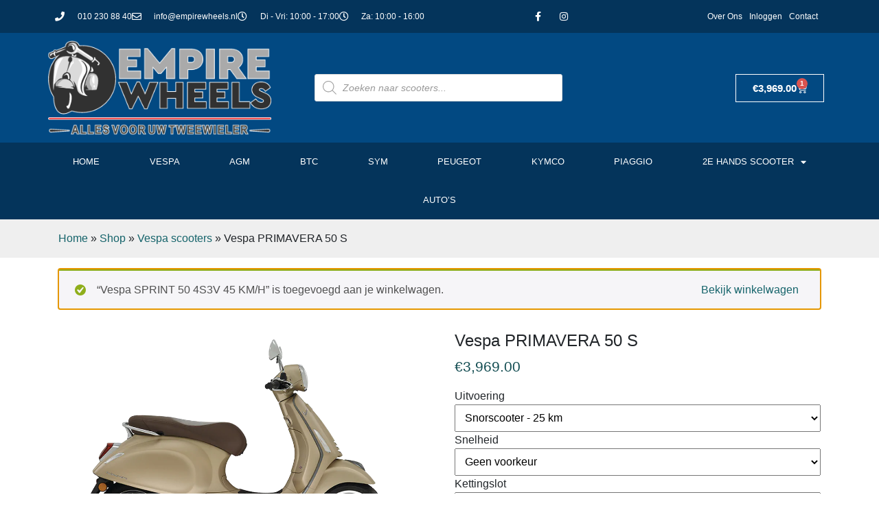

--- FILE ---
content_type: text/html; charset=UTF-8
request_url: https://empirewheels.nl/product/vespa-primavera-50-s/?add-to-cart=317
body_size: 32290
content:
<!DOCTYPE html>
<html lang="nl-NL">
<head>
	<meta charset="UTF-8">
	<meta name="viewport" content="width=device-width, initial-scale=1.0, viewport-fit=cover" />		<meta name='robots' content='index, follow, max-image-preview:large, max-snippet:-1, max-video-preview:-1' />

	<!-- This site is optimized with the Yoast SEO plugin v26.1.1 - https://yoast.com/wordpress/plugins/seo/ -->
	<title>Vespa PRIMAVERA 50 S - EmpireWheels.nl - Scooter kopen in Hoovliet?</title>
	<link rel="canonical" href="https://empirewheels.nl/product/vespa-primavera-50-s/" />
	<meta property="og:locale" content="nl_NL" />
	<meta property="og:type" content="article" />
	<meta property="og:title" content="Vespa PRIMAVERA 50 S - EmpireWheels.nl - Scooter kopen in Hoovliet?" />
	<meta property="og:description" content="Start je tweewielerervaring in stijl en maak de Primavera je eerste Vespa. De luchtgekoelde 50cc-viertaktmotor, voorzien van elektronische injectie, is ontworpen op maximale kwaliteit en betrouwbaarheid. Hij maakt een enorme brandstofbesparing en vermindering van uitstoot mogelijk. Het ideale motorblok voor je eerste vervoermiddel. Kies je favoriete kleur en weg ben je: met de Vespa Primavera [...]Lees verder..." />
	<meta property="og:url" content="https://empirewheels.nl/product/vespa-primavera-50-s/" />
	<meta property="og:site_name" content="EmpireWheels.nl - Scooter kopen in Hoovliet?" />
	<meta property="article:modified_time" content="2021-05-29T15:48:24+00:00" />
	<meta property="og:image" content="https://empirewheels.nl/wp-content/uploads/2021/05/Vespa-Primavera-S-125-beige-My18-00-1.webp" />
	<meta property="og:image:width" content="1" />
	<meta property="og:image:height" content="1" />
	<meta property="og:image:type" content="image/webp" />
	<meta name="twitter:card" content="summary_large_image" />
	<script type="application/ld+json" class="yoast-schema-graph">{"@context":"https://schema.org","@graph":[{"@type":"WebPage","@id":"https://empirewheels.nl/product/vespa-primavera-50-s/","url":"https://empirewheels.nl/product/vespa-primavera-50-s/","name":"Vespa PRIMAVERA 50 S - EmpireWheels.nl - Scooter kopen in Hoovliet?","isPartOf":{"@id":"https://empirewheels.nl/#website"},"primaryImageOfPage":{"@id":"https://empirewheels.nl/product/vespa-primavera-50-s/#primaryimage"},"image":{"@id":"https://empirewheels.nl/product/vespa-primavera-50-s/#primaryimage"},"thumbnailUrl":"https://empirewheels.nl/wp-content/uploads/2021/05/Vespa-Primavera-S-125-beige-My18-00-1.webp","datePublished":"2021-05-29T15:48:23+00:00","dateModified":"2021-05-29T15:48:24+00:00","breadcrumb":{"@id":"https://empirewheels.nl/product/vespa-primavera-50-s/#breadcrumb"},"inLanguage":"nl-NL","potentialAction":[{"@type":"ReadAction","target":["https://empirewheels.nl/product/vespa-primavera-50-s/"]}]},{"@type":"ImageObject","inLanguage":"nl-NL","@id":"https://empirewheels.nl/product/vespa-primavera-50-s/#primaryimage","url":"https://empirewheels.nl/wp-content/uploads/2021/05/Vespa-Primavera-S-125-beige-My18-00-1.webp","contentUrl":"https://empirewheels.nl/wp-content/uploads/2021/05/Vespa-Primavera-S-125-beige-My18-00-1.webp"},{"@type":"BreadcrumbList","@id":"https://empirewheels.nl/product/vespa-primavera-50-s/#breadcrumb","itemListElement":[{"@type":"ListItem","position":1,"name":"Home","item":"https://empirewheels.nl/"},{"@type":"ListItem","position":2,"name":"Shop","item":"https://empirewheels.nl/shop/"},{"@type":"ListItem","position":3,"name":"Vespa scooters","item":"https://empirewheels.nl/product-categorie/vespa-scooters/"},{"@type":"ListItem","position":4,"name":"Vespa PRIMAVERA 50 S"}]},{"@type":"WebSite","@id":"https://empirewheels.nl/#website","url":"https://empirewheels.nl/","name":"EmpireWheels.nl - Scooter kopen in Hoovliet?","description":"","publisher":{"@id":"https://empirewheels.nl/#organization"},"potentialAction":[{"@type":"SearchAction","target":{"@type":"EntryPoint","urlTemplate":"https://empirewheels.nl/?s={search_term_string}"},"query-input":{"@type":"PropertyValueSpecification","valueRequired":true,"valueName":"search_term_string"}}],"inLanguage":"nl-NL"},{"@type":"Organization","@id":"https://empirewheels.nl/#organization","name":"EmpireWheels","url":"https://empirewheels.nl/","logo":{"@type":"ImageObject","inLanguage":"nl-NL","@id":"https://empirewheels.nl/#/schema/logo/image/","url":"http://empirewheels.nl/wp-content/uploads/2021/05/logo-empirewheels.png","contentUrl":"http://empirewheels.nl/wp-content/uploads/2021/05/logo-empirewheels.png","width":1640,"height":699,"caption":"EmpireWheels"},"image":{"@id":"https://empirewheels.nl/#/schema/logo/image/"}}]}</script>
	<!-- / Yoast SEO plugin. -->


<link rel="alternate" type="application/rss+xml" title="EmpireWheels.nl - Scooter kopen in Hoovliet? &raquo; feed" href="https://empirewheels.nl/feed/" />
<link rel="alternate" type="application/rss+xml" title="EmpireWheels.nl - Scooter kopen in Hoovliet? &raquo; reacties feed" href="https://empirewheels.nl/comments/feed/" />
<link rel="alternate" title="oEmbed (JSON)" type="application/json+oembed" href="https://empirewheels.nl/wp-json/oembed/1.0/embed?url=https%3A%2F%2Fempirewheels.nl%2Fproduct%2Fvespa-primavera-50-s%2F" />
<link rel="alternate" title="oEmbed (XML)" type="text/xml+oembed" href="https://empirewheels.nl/wp-json/oembed/1.0/embed?url=https%3A%2F%2Fempirewheels.nl%2Fproduct%2Fvespa-primavera-50-s%2F&#038;format=xml" />
<style id='wp-img-auto-sizes-contain-inline-css'>
img:is([sizes=auto i],[sizes^="auto," i]){contain-intrinsic-size:3000px 1500px}
/*# sourceURL=wp-img-auto-sizes-contain-inline-css */
</style>
<link rel='stylesheet' id='font-awesome-css' href='https://empirewheels.nl/wp-content/plugins/advanced-product-labels-for-woocommerce/berocket/assets/css/font-awesome.min.css?ver=6.9' media='all' />
<link rel='stylesheet' id='berocket_products_label_style-css' href='https://empirewheels.nl/wp-content/plugins/advanced-product-labels-for-woocommerce/css/frontend.css?ver=1.2.9.2' media='all' />
<style id='berocket_products_label_style-inline-css'>

        .berocket_better_labels:before,
        .berocket_better_labels:after {
            clear: both;
            content: " ";
            display: block;
        }
        .berocket_better_labels.berocket_better_labels_image {
            position: absolute!important;
            top: 0px!important;
            bottom: 0px!important;
            left: 0px!important;
            right: 0px!important;
            pointer-events: none;
        }
        .berocket_better_labels.berocket_better_labels_image * {
            pointer-events: none;
        }
        .berocket_better_labels.berocket_better_labels_image img,
        .berocket_better_labels.berocket_better_labels_image .fa,
        .berocket_better_labels.berocket_better_labels_image .berocket_color_label,
        .berocket_better_labels.berocket_better_labels_image .berocket_image_background,
        .berocket_better_labels .berocket_better_labels_line .br_alabel,
        .berocket_better_labels .berocket_better_labels_line .br_alabel span {
            pointer-events: all;
        }
        .berocket_better_labels .berocket_color_label,
        .br_alabel .berocket_color_label {
            width: 100%;
            height: 100%;
            display: block;
        }
        .berocket_better_labels .berocket_better_labels_position_left {
            text-align:left;
            float: left;
            clear: left;
        }
        .berocket_better_labels .berocket_better_labels_position_center {
            text-align:center;
        }
        .berocket_better_labels .berocket_better_labels_position_right {
            text-align:right;
            float: right;
            clear: right;
        }
        .berocket_better_labels.berocket_better_labels_label {
            clear: both
        }
        .berocket_better_labels .berocket_better_labels_line {
            line-height: 1px;
        }
        .berocket_better_labels.berocket_better_labels_label .berocket_better_labels_line {
            clear: none;
        }
        .berocket_better_labels .berocket_better_labels_position_left .berocket_better_labels_line {
            clear: left;
        }
        .berocket_better_labels .berocket_better_labels_position_right .berocket_better_labels_line {
            clear: right;
        }
        .berocket_better_labels .berocket_better_labels_line .br_alabel {
            display: inline-block;
            position: relative;
            top: 0!important;
            left: 0!important;
            right: 0!important;
            line-height: 1px;
        }.berocket_better_labels .berocket_better_labels_position {
                display: flex;
                flex-direction: column;
            }
            .berocket_better_labels .berocket_better_labels_position.berocket_better_labels_position_left {
                align-items: start;
            }
            .berocket_better_labels .berocket_better_labels_position.berocket_better_labels_position_right {
                align-items: end;
            }
            .rtl .berocket_better_labels .berocket_better_labels_position.berocket_better_labels_position_left {
                align-items: end;
            }
            .rtl .berocket_better_labels .berocket_better_labels_position.berocket_better_labels_position_right {
                align-items: start;
            }
            .berocket_better_labels .berocket_better_labels_position.berocket_better_labels_position_center {
                align-items: center;
            }
            .berocket_better_labels .berocket_better_labels_position .berocket_better_labels_inline {
                display: flex;
                align-items: start;
            }
/*# sourceURL=berocket_products_label_style-inline-css */
</style>
<link rel='stylesheet' id='themecomplete-fontawesome-css' href='https://empirewheels.nl/wp-content/plugins/woocommerce-tm-extra-product-options/assets/css/fontawesome.css?ver=7.0.0' media='screen' />
<link rel='stylesheet' id='themecomplete-animate-css' href='https://empirewheels.nl/wp-content/plugins/woocommerce-tm-extra-product-options/assets/css/animate.css?ver=7.5.3' media='all' />
<link rel='stylesheet' id='themecomplete-epo-css' href='https://empirewheels.nl/wp-content/plugins/woocommerce-tm-extra-product-options/assets/css/tm-epo.css?ver=7.5.3' media='all' />
<link rel='stylesheet' id='themecomplete-epo-smallscreen-css' href='https://empirewheels.nl/wp-content/plugins/woocommerce-tm-extra-product-options/assets/css/tm-epo-smallscreen.css?ver=7.5.3' media='only screen and (max-width: 768px)' />
<style id='themecomplete-styles-header-inline-css'>
:root {--tcgaprow: 15px;--tcgapcolumn: 15px;}
/*# sourceURL=themecomplete-styles-header-inline-css */
</style>
<link rel='stylesheet' id='wp-block-library-css' href='https://empirewheels.nl/wp-includes/css/dist/block-library/style.min.css?ver=6.9' media='all' />

<style id='classic-theme-styles-inline-css'>
/*! This file is auto-generated */
.wp-block-button__link{color:#fff;background-color:#32373c;border-radius:9999px;box-shadow:none;text-decoration:none;padding:calc(.667em + 2px) calc(1.333em + 2px);font-size:1.125em}.wp-block-file__button{background:#32373c;color:#fff;text-decoration:none}
/*# sourceURL=/wp-includes/css/classic-themes.min.css */
</style>
<link rel='stylesheet' id='pb_animate-css' href='https://empirewheels.nl/wp-content/plugins/ays-popup-box/public/css/animate.css?ver=5.5.6' media='all' />
<link rel='stylesheet' id='contact-form-7-css' href='https://empirewheels.nl/wp-content/plugins/contact-form-7/includes/css/styles.css?ver=6.1.2' media='all' />
<link rel='stylesheet' id='theme-my-login-css' href='https://empirewheels.nl/wp-content/plugins/theme-my-login/assets/styles/theme-my-login.min.css?ver=7.1.14' media='all' />
<link rel='stylesheet' id='wpmenucart-icons-css' href='https://empirewheels.nl/wp-content/plugins/woocommerce-menu-bar-cart/assets/css/wpmenucart-icons.min.css?ver=2.14.12' media='all' />
<style id='wpmenucart-icons-inline-css'>
@font-face{font-family:WPMenuCart;src:url(https://empirewheels.nl/wp-content/plugins/woocommerce-menu-bar-cart/assets/fonts/WPMenuCart.eot);src:url(https://empirewheels.nl/wp-content/plugins/woocommerce-menu-bar-cart/assets/fonts/WPMenuCart.eot?#iefix) format('embedded-opentype'),url(https://empirewheels.nl/wp-content/plugins/woocommerce-menu-bar-cart/assets/fonts/WPMenuCart.woff2) format('woff2'),url(https://empirewheels.nl/wp-content/plugins/woocommerce-menu-bar-cart/assets/fonts/WPMenuCart.woff) format('woff'),url(https://empirewheels.nl/wp-content/plugins/woocommerce-menu-bar-cart/assets/fonts/WPMenuCart.ttf) format('truetype'),url(https://empirewheels.nl/wp-content/plugins/woocommerce-menu-bar-cart/assets/fonts/WPMenuCart.svg#WPMenuCart) format('svg');font-weight:400;font-style:normal;font-display:swap}
/*# sourceURL=wpmenucart-icons-inline-css */
</style>
<link rel='stylesheet' id='wpmenucart-css' href='https://empirewheels.nl/wp-content/plugins/woocommerce-menu-bar-cart/assets/css/wpmenucart-main.min.css?ver=2.14.12' media='all' />
<link rel='stylesheet' id='woocommerce-layout-css' href='https://empirewheels.nl/wp-content/plugins/woocommerce/assets/css/woocommerce-layout.css?ver=10.2.3' media='all' />
<link rel='stylesheet' id='woocommerce-smallscreen-css' href='https://empirewheels.nl/wp-content/plugins/woocommerce/assets/css/woocommerce-smallscreen.css?ver=10.2.3' media='only screen and (max-width: 768px)' />
<link rel='stylesheet' id='woocommerce-general-css' href='https://empirewheels.nl/wp-content/plugins/woocommerce/assets/css/woocommerce.css?ver=10.2.3' media='all' />
<style id='woocommerce-inline-inline-css'>
.woocommerce form .form-row .required { visibility: visible; }
/*# sourceURL=woocommerce-inline-inline-css */
</style>
<link rel='stylesheet' id='brands-styles-css' href='https://empirewheels.nl/wp-content/plugins/woocommerce/assets/css/brands.css?ver=10.2.3' media='all' />
<link rel='stylesheet' id='dgwt-wcas-style-css' href='https://empirewheels.nl/wp-content/plugins/ajax-search-for-woocommerce/assets/css/style.min.css?ver=1.31.0' media='all' />
<link rel='stylesheet' id='arkdesign-styles-css' href='https://empirewheels.nl/wp-content/themes/empirewheels/css/theme.css?ver=0.9.4.1649015494' media='all' />
<link rel='stylesheet' id='elementor-frontend-css' href='https://empirewheels.nl/wp-content/plugins/elementor/assets/css/frontend.min.css?ver=3.32.4' media='all' />
<style id='elementor-frontend-inline-css'>
.elementor-kit-6{--e-global-color-primary:#6EC1E4;--e-global-color-secondary:#54595F;--e-global-color-text:#7A7A7A;--e-global-color-accent:#61CE70;--e-global-color-0ecf715:#FF6666;--e-global-color-705ed68:#04345B;--e-global-color-76af60f:#FFFFFF;--e-global-typography-primary-font-family:"Roboto";--e-global-typography-primary-font-weight:600;--e-global-typography-secondary-font-family:"Roboto Slab";--e-global-typography-secondary-font-weight:400;--e-global-typography-text-font-family:"Roboto";--e-global-typography-text-font-weight:400;--e-global-typography-accent-font-family:"Roboto";--e-global-typography-accent-font-weight:500;}.elementor-kit-6 e-page-transition{background-color:#FFBC7D;}.elementor-section.elementor-section-boxed > .elementor-container{max-width:1140px;}.e-con{--container-max-width:1140px;}.elementor-widget:not(:last-child){margin-block-end:20px;}.elementor-element{--widgets-spacing:20px 20px;--widgets-spacing-row:20px;--widgets-spacing-column:20px;}{}h1.entry-title{display:var(--page-title-display);}@media(max-width:1024px){.elementor-section.elementor-section-boxed > .elementor-container{max-width:1024px;}.e-con{--container-max-width:1024px;}}@media(max-width:767px){.elementor-section.elementor-section-boxed > .elementor-container{max-width:767px;}.e-con{--container-max-width:767px;}}
.elementor-7 .elementor-element.elementor-element-730e6169 > .elementor-container > .elementor-column > .elementor-widget-wrap{align-content:center;align-items:center;}.elementor-7 .elementor-element.elementor-element-730e6169:not(.elementor-motion-effects-element-type-background), .elementor-7 .elementor-element.elementor-element-730e6169 > .elementor-motion-effects-container > .elementor-motion-effects-layer{background-color:#04345B;}.elementor-7 .elementor-element.elementor-element-730e6169 > .elementor-container{min-height:40px;}.elementor-7 .elementor-element.elementor-element-730e6169{transition:background 0.3s, border 0.3s, border-radius 0.3s, box-shadow 0.3s;}.elementor-7 .elementor-element.elementor-element-730e6169 > .elementor-background-overlay{transition:background 0.3s, border-radius 0.3s, opacity 0.3s;}.elementor-widget-icon-list .elementor-icon-list-item:not(:last-child):after{border-color:var( --e-global-color-text );}.elementor-widget-icon-list .elementor-icon-list-icon i{color:var( --e-global-color-primary );}.elementor-widget-icon-list .elementor-icon-list-icon svg{fill:var( --e-global-color-primary );}.elementor-widget-icon-list .elementor-icon-list-item > .elementor-icon-list-text, .elementor-widget-icon-list .elementor-icon-list-item > a{font-family:var( --e-global-typography-text-font-family ), Sans-serif;font-weight:var( --e-global-typography-text-font-weight );}.elementor-widget-icon-list .elementor-icon-list-text{color:var( --e-global-color-secondary );}.elementor-7 .elementor-element.elementor-element-3f2b6c52 .elementor-icon-list-items:not(.elementor-inline-items) .elementor-icon-list-item:not(:last-child){padding-block-end:calc(28px/2);}.elementor-7 .elementor-element.elementor-element-3f2b6c52 .elementor-icon-list-items:not(.elementor-inline-items) .elementor-icon-list-item:not(:first-child){margin-block-start:calc(28px/2);}.elementor-7 .elementor-element.elementor-element-3f2b6c52 .elementor-icon-list-items.elementor-inline-items .elementor-icon-list-item{margin-inline:calc(28px/2);}.elementor-7 .elementor-element.elementor-element-3f2b6c52 .elementor-icon-list-items.elementor-inline-items{margin-inline:calc(-28px/2);}.elementor-7 .elementor-element.elementor-element-3f2b6c52 .elementor-icon-list-items.elementor-inline-items .elementor-icon-list-item:after{inset-inline-end:calc(-28px/2);}.elementor-7 .elementor-element.elementor-element-3f2b6c52 .elementor-icon-list-icon i{color:#ffffff;transition:color 0.3s;}.elementor-7 .elementor-element.elementor-element-3f2b6c52 .elementor-icon-list-icon svg{fill:#ffffff;transition:fill 0.3s;}.elementor-7 .elementor-element.elementor-element-3f2b6c52{--e-icon-list-icon-size:14px;--icon-vertical-offset:0px;}.elementor-7 .elementor-element.elementor-element-3f2b6c52 .elementor-icon-list-icon{padding-inline-end:10px;}.elementor-7 .elementor-element.elementor-element-3f2b6c52 .elementor-icon-list-item > .elementor-icon-list-text, .elementor-7 .elementor-element.elementor-element-3f2b6c52 .elementor-icon-list-item > a{font-family:"Montserrat", Sans-serif;font-size:12px;}.elementor-7 .elementor-element.elementor-element-3f2b6c52 .elementor-icon-list-text{color:#ffffff;transition:color 0.3s;}.elementor-7 .elementor-element.elementor-element-535e4e37{--grid-template-columns:repeat(0, auto);--icon-size:14px;--grid-column-gap:5px;--grid-row-gap:0px;}.elementor-7 .elementor-element.elementor-element-535e4e37 .elementor-widget-container{text-align:center;}.elementor-7 .elementor-element.elementor-element-535e4e37 .elementor-social-icon{background-color:rgba(0,0,0,0);}.elementor-7 .elementor-element.elementor-element-535e4e37 .elementor-social-icon i{color:#ffffff;}.elementor-7 .elementor-element.elementor-element-535e4e37 .elementor-social-icon svg{fill:#ffffff;}.elementor-7 .elementor-element.elementor-element-8940aff .elementor-icon-list-items:not(.elementor-inline-items) .elementor-icon-list-item:not(:last-child){padding-block-end:calc(20px/2);}.elementor-7 .elementor-element.elementor-element-8940aff .elementor-icon-list-items:not(.elementor-inline-items) .elementor-icon-list-item:not(:first-child){margin-block-start:calc(20px/2);}.elementor-7 .elementor-element.elementor-element-8940aff .elementor-icon-list-items.elementor-inline-items .elementor-icon-list-item{margin-inline:calc(20px/2);}.elementor-7 .elementor-element.elementor-element-8940aff .elementor-icon-list-items.elementor-inline-items{margin-inline:calc(-20px/2);}.elementor-7 .elementor-element.elementor-element-8940aff .elementor-icon-list-items.elementor-inline-items .elementor-icon-list-item:after{inset-inline-end:calc(-20px/2);}.elementor-7 .elementor-element.elementor-element-8940aff .elementor-icon-list-icon i{color:#FFFFFF00;transition:color 0.3s;}.elementor-7 .elementor-element.elementor-element-8940aff .elementor-icon-list-icon svg{fill:#FFFFFF00;transition:fill 0.3s;}.elementor-7 .elementor-element.elementor-element-8940aff{--e-icon-list-icon-size:0px;--icon-vertical-offset:0px;}.elementor-7 .elementor-element.elementor-element-8940aff .elementor-icon-list-icon{padding-inline-end:5px;}.elementor-7 .elementor-element.elementor-element-8940aff .elementor-icon-list-item > .elementor-icon-list-text, .elementor-7 .elementor-element.elementor-element-8940aff .elementor-icon-list-item > a{font-family:"Montserrat", Sans-serif;font-size:12px;}.elementor-7 .elementor-element.elementor-element-8940aff .elementor-icon-list-text{color:#ffffff;transition:color 0.3s;}.elementor-7 .elementor-element.elementor-element-49e893b7 > .elementor-container > .elementor-column > .elementor-widget-wrap{align-content:center;align-items:center;}.elementor-7 .elementor-element.elementor-element-49e893b7:not(.elementor-motion-effects-element-type-background), .elementor-7 .elementor-element.elementor-element-49e893b7 > .elementor-motion-effects-container > .elementor-motion-effects-layer{background-color:#024982;}.elementor-7 .elementor-element.elementor-element-49e893b7 > .elementor-container{min-height:160px;}.elementor-7 .elementor-element.elementor-element-49e893b7{transition:background 0.3s, border 0.3s, border-radius 0.3s, box-shadow 0.3s;}.elementor-7 .elementor-element.elementor-element-49e893b7 > .elementor-background-overlay{transition:background 0.3s, border-radius 0.3s, opacity 0.3s;}.elementor-widget-image .widget-image-caption{color:var( --e-global-color-text );font-family:var( --e-global-typography-text-font-family ), Sans-serif;font-weight:var( --e-global-typography-text-font-weight );}.elementor-7 .elementor-element.elementor-element-da9fc59{text-align:left;}.elementor-7 .elementor-element.elementor-element-da9fc59 img{width:86%;}.elementor-widget-woocommerce-menu-cart .elementor-menu-cart__toggle .elementor-button{font-family:var( --e-global-typography-primary-font-family ), Sans-serif;font-weight:var( --e-global-typography-primary-font-weight );}.elementor-widget-woocommerce-menu-cart .elementor-menu-cart__product-name a{font-family:var( --e-global-typography-primary-font-family ), Sans-serif;font-weight:var( --e-global-typography-primary-font-weight );}.elementor-widget-woocommerce-menu-cart .elementor-menu-cart__product-price{font-family:var( --e-global-typography-primary-font-family ), Sans-serif;font-weight:var( --e-global-typography-primary-font-weight );}.elementor-widget-woocommerce-menu-cart .elementor-menu-cart__footer-buttons .elementor-button{font-family:var( --e-global-typography-primary-font-family ), Sans-serif;font-weight:var( --e-global-typography-primary-font-weight );}.elementor-widget-woocommerce-menu-cart .elementor-menu-cart__footer-buttons a.elementor-button--view-cart{font-family:var( --e-global-typography-primary-font-family ), Sans-serif;font-weight:var( --e-global-typography-primary-font-weight );}.elementor-widget-woocommerce-menu-cart .elementor-menu-cart__footer-buttons a.elementor-button--checkout{font-family:var( --e-global-typography-primary-font-family ), Sans-serif;font-weight:var( --e-global-typography-primary-font-weight );}.elementor-widget-woocommerce-menu-cart .woocommerce-mini-cart__empty-message{font-family:var( --e-global-typography-primary-font-family ), Sans-serif;font-weight:var( --e-global-typography-primary-font-weight );}.elementor-7 .elementor-element.elementor-element-752b2b0{--main-alignment:right;--divider-style:solid;--subtotal-divider-style:solid;--elementor-remove-from-cart-button:none;--remove-from-cart-button:block;--toggle-button-text-color:#FFFFFF;--toggle-button-icon-color:#FFFFFF;--toggle-button-border-color:#FFFFFF;--items-indicator-text-color:#FFFFFF;--cart-border-style:none;--menu-cart-subtotal-color:#FFFFFF;--cart-footer-layout:1fr 1fr;--products-max-height-sidecart:calc(100vh - 240px);--products-max-height-minicart:calc(100vh - 385px);}.elementor-7 .elementor-element.elementor-element-752b2b0 .elementor-menu-cart__toggle .elementor-button{font-family:"Roboto", Sans-serif;font-weight:600;}.elementor-7 .elementor-element.elementor-element-752b2b0 .widget_shopping_cart_content{--subtotal-divider-left-width:0;--subtotal-divider-right-width:0;}.elementor-7 .elementor-element.elementor-element-b3c341b > .elementor-container > .elementor-column > .elementor-widget-wrap{align-content:center;align-items:center;}.elementor-7 .elementor-element.elementor-element-b3c341b:not(.elementor-motion-effects-element-type-background), .elementor-7 .elementor-element.elementor-element-b3c341b > .elementor-motion-effects-container > .elementor-motion-effects-layer{background-color:#04345B;}.elementor-7 .elementor-element.elementor-element-b3c341b{transition:background 0.3s, border 0.3s, border-radius 0.3s, box-shadow 0.3s;}.elementor-7 .elementor-element.elementor-element-b3c341b > .elementor-background-overlay{transition:background 0.3s, border-radius 0.3s, opacity 0.3s;}.elementor-widget-nav-menu .elementor-nav-menu .elementor-item{font-family:var( --e-global-typography-primary-font-family ), Sans-serif;font-weight:var( --e-global-typography-primary-font-weight );}.elementor-widget-nav-menu .elementor-nav-menu--main .elementor-item{color:var( --e-global-color-text );fill:var( --e-global-color-text );}.elementor-widget-nav-menu .elementor-nav-menu--main .elementor-item:hover,
					.elementor-widget-nav-menu .elementor-nav-menu--main .elementor-item.elementor-item-active,
					.elementor-widget-nav-menu .elementor-nav-menu--main .elementor-item.highlighted,
					.elementor-widget-nav-menu .elementor-nav-menu--main .elementor-item:focus{color:var( --e-global-color-accent );fill:var( --e-global-color-accent );}.elementor-widget-nav-menu .elementor-nav-menu--main:not(.e--pointer-framed) .elementor-item:before,
					.elementor-widget-nav-menu .elementor-nav-menu--main:not(.e--pointer-framed) .elementor-item:after{background-color:var( --e-global-color-accent );}.elementor-widget-nav-menu .e--pointer-framed .elementor-item:before,
					.elementor-widget-nav-menu .e--pointer-framed .elementor-item:after{border-color:var( --e-global-color-accent );}.elementor-widget-nav-menu{--e-nav-menu-divider-color:var( --e-global-color-text );}.elementor-widget-nav-menu .elementor-nav-menu--dropdown .elementor-item, .elementor-widget-nav-menu .elementor-nav-menu--dropdown  .elementor-sub-item{font-family:var( --e-global-typography-accent-font-family ), Sans-serif;font-weight:var( --e-global-typography-accent-font-weight );}.elementor-7 .elementor-element.elementor-element-7c4877d1 .elementor-menu-toggle{margin-right:auto;}.elementor-7 .elementor-element.elementor-element-7c4877d1 .elementor-nav-menu .elementor-item{font-size:13px;font-weight:500;text-transform:uppercase;}.elementor-7 .elementor-element.elementor-element-7c4877d1 .elementor-nav-menu--main .elementor-item{color:#ffffff;fill:#ffffff;padding-left:31px;padding-right:31px;padding-top:18px;padding-bottom:18px;}.elementor-7 .elementor-element.elementor-element-7c4877d1 .elementor-nav-menu--main .elementor-item:hover,
					.elementor-7 .elementor-element.elementor-element-7c4877d1 .elementor-nav-menu--main .elementor-item.elementor-item-active,
					.elementor-7 .elementor-element.elementor-element-7c4877d1 .elementor-nav-menu--main .elementor-item.highlighted,
					.elementor-7 .elementor-element.elementor-element-7c4877d1 .elementor-nav-menu--main .elementor-item:focus{color:#125E64;}.elementor-7 .elementor-element.elementor-element-7c4877d1 .elementor-nav-menu--main:not(.e--pointer-framed) .elementor-item:before,
					.elementor-7 .elementor-element.elementor-element-7c4877d1 .elementor-nav-menu--main:not(.e--pointer-framed) .elementor-item:after{background-color:#FFFFFF;}.elementor-7 .elementor-element.elementor-element-7c4877d1 .e--pointer-framed .elementor-item:before,
					.elementor-7 .elementor-element.elementor-element-7c4877d1 .e--pointer-framed .elementor-item:after{border-color:#FFFFFF;}.elementor-7 .elementor-element.elementor-element-7c4877d1 div.elementor-menu-toggle{color:#ffffff;}.elementor-7 .elementor-element.elementor-element-7c4877d1 div.elementor-menu-toggle svg{fill:#ffffff;}.elementor-theme-builder-content-area{height:400px;}.elementor-location-header:before, .elementor-location-footer:before{content:"";display:table;clear:both;}@media(max-width:1024px){.elementor-7 .elementor-element.elementor-element-730e6169{padding:10px 20px 10px 20px;}.elementor-7 .elementor-element.elementor-element-49e893b7{padding:0px 20px 0px 20px;}.elementor-7 .elementor-element.elementor-element-b3c341b{padding:10px 10px 10px 10px;}.elementor-7 .elementor-element.elementor-element-7c4877d1 .elementor-nav-menu--main > .elementor-nav-menu > li > .elementor-nav-menu--dropdown, .elementor-7 .elementor-element.elementor-element-7c4877d1 .elementor-nav-menu__container.elementor-nav-menu--dropdown{margin-top:13px !important;}}@media(max-width:767px){.elementor-7 .elementor-element.elementor-element-730e6169 > .elementor-container{min-height:0px;}.elementor-7 .elementor-element.elementor-element-730e6169{padding:0px 20px 0px 20px;}.elementor-7 .elementor-element.elementor-element-746df347 > .elementor-element-populated{padding:0px 0px 0px 0px;}.elementor-7 .elementor-element.elementor-element-3f2b6c52 .elementor-icon-list-items:not(.elementor-inline-items) .elementor-icon-list-item:not(:last-child){padding-block-end:calc(25px/2);}.elementor-7 .elementor-element.elementor-element-3f2b6c52 .elementor-icon-list-items:not(.elementor-inline-items) .elementor-icon-list-item:not(:first-child){margin-block-start:calc(25px/2);}.elementor-7 .elementor-element.elementor-element-3f2b6c52 .elementor-icon-list-items.elementor-inline-items .elementor-icon-list-item{margin-inline:calc(25px/2);}.elementor-7 .elementor-element.elementor-element-3f2b6c52 .elementor-icon-list-items.elementor-inline-items{margin-inline:calc(-25px/2);}.elementor-7 .elementor-element.elementor-element-3f2b6c52 .elementor-icon-list-items.elementor-inline-items .elementor-icon-list-item:after{inset-inline-end:calc(-25px/2);}.elementor-7 .elementor-element.elementor-element-3f2b6c52 .elementor-icon-list-item > .elementor-icon-list-text, .elementor-7 .elementor-element.elementor-element-3f2b6c52 .elementor-icon-list-item > a{line-height:2em;}.elementor-7 .elementor-element.elementor-element-535e4e37 .elementor-widget-container{text-align:center;}.elementor-7 .elementor-element.elementor-element-8940aff .elementor-icon-list-items:not(.elementor-inline-items) .elementor-icon-list-item:not(:last-child){padding-block-end:calc(25px/2);}.elementor-7 .elementor-element.elementor-element-8940aff .elementor-icon-list-items:not(.elementor-inline-items) .elementor-icon-list-item:not(:first-child){margin-block-start:calc(25px/2);}.elementor-7 .elementor-element.elementor-element-8940aff .elementor-icon-list-items.elementor-inline-items .elementor-icon-list-item{margin-inline:calc(25px/2);}.elementor-7 .elementor-element.elementor-element-8940aff .elementor-icon-list-items.elementor-inline-items{margin-inline:calc(-25px/2);}.elementor-7 .elementor-element.elementor-element-8940aff .elementor-icon-list-items.elementor-inline-items .elementor-icon-list-item:after{inset-inline-end:calc(-25px/2);}.elementor-7 .elementor-element.elementor-element-8940aff .elementor-icon-list-item > .elementor-icon-list-text, .elementor-7 .elementor-element.elementor-element-8940aff .elementor-icon-list-item > a{line-height:2em;}.elementor-7 .elementor-element.elementor-element-49e893b7 > .elementor-container{min-height:100px;}.elementor-7 .elementor-element.elementor-element-49e893b7{padding:20px 20px 20px 20px;}.elementor-7 .elementor-element.elementor-element-55efeeb6 > .elementor-element-populated{margin:0px 0px 0px 0px;--e-column-margin-right:0px;--e-column-margin-left:0px;padding:0px 0px 0px 0px;}.elementor-7 .elementor-element.elementor-element-52787504{width:100%;}.elementor-7 .elementor-element.elementor-element-4ac16390{width:33%;}.elementor-7 .elementor-element.elementor-element-4693c1f3{width:33%;}.elementor-7 .elementor-element.elementor-element-b3c341b{padding:20px 20px 20px 20px;}.elementor-7 .elementor-element.elementor-element-49d1b15c{width:20%;}}@media(min-width:768px){.elementor-7 .elementor-element.elementor-element-746df347{width:59.734%;}.elementor-7 .elementor-element.elementor-element-37600c32{width:9.027%;}.elementor-7 .elementor-element.elementor-element-c5684ea{width:30.42%;}.elementor-7 .elementor-element.elementor-element-55efeeb6{width:33.158%;}.elementor-7 .elementor-element.elementor-element-52787504{width:66.842%;}}@media(max-width:1024px) and (min-width:768px){.elementor-7 .elementor-element.elementor-element-746df347{width:70%;}.elementor-7 .elementor-element.elementor-element-37600c32{width:30%;}.elementor-7 .elementor-element.elementor-element-c5684ea{width:30%;}.elementor-7 .elementor-element.elementor-element-55efeeb6{width:20%;}.elementor-7 .elementor-element.elementor-element-52787504{width:80%;}}
.elementor-335 .elementor-element.elementor-element-69d8a58f:not(.elementor-motion-effects-element-type-background), .elementor-335 .elementor-element.elementor-element-69d8a58f > .elementor-motion-effects-container > .elementor-motion-effects-layer{background-color:#EAEAEA;}.elementor-335 .elementor-element.elementor-element-69d8a58f{border-style:solid;border-width:5px 0px 0px 0px;border-color:#024982;transition:background 0.3s, border 0.3s, border-radius 0.3s, box-shadow 0.3s;padding:30px 0px 30px 0px;}.elementor-335 .elementor-element.elementor-element-69d8a58f > .elementor-background-overlay{transition:background 0.3s, border-radius 0.3s, opacity 0.3s;}.elementor-335 .elementor-element.elementor-element-50153043 > .elementor-container > .elementor-column > .elementor-widget-wrap{align-content:flex-start;align-items:flex-start;}.elementor-335 .elementor-element.elementor-element-50153043{padding:0px 0px 0px 0px;}.elementor-widget-heading .elementor-heading-title{font-family:var( --e-global-typography-primary-font-family ), Sans-serif;font-weight:var( --e-global-typography-primary-font-weight );color:var( --e-global-color-primary );}.elementor-335 .elementor-element.elementor-element-58762edb .elementor-heading-title{font-size:18px;font-weight:500;text-transform:uppercase;color:#000000;}.elementor-widget-icon-list .elementor-icon-list-item:not(:last-child):after{border-color:var( --e-global-color-text );}.elementor-widget-icon-list .elementor-icon-list-icon i{color:var( --e-global-color-primary );}.elementor-widget-icon-list .elementor-icon-list-icon svg{fill:var( --e-global-color-primary );}.elementor-widget-icon-list .elementor-icon-list-item > .elementor-icon-list-text, .elementor-widget-icon-list .elementor-icon-list-item > a{font-family:var( --e-global-typography-text-font-family ), Sans-serif;font-weight:var( --e-global-typography-text-font-weight );}.elementor-widget-icon-list .elementor-icon-list-text{color:var( --e-global-color-secondary );}.elementor-335 .elementor-element.elementor-element-5e0ce95 .elementor-icon-list-items:not(.elementor-inline-items) .elementor-icon-list-item:not(:last-child){padding-block-end:calc(5px/2);}.elementor-335 .elementor-element.elementor-element-5e0ce95 .elementor-icon-list-items:not(.elementor-inline-items) .elementor-icon-list-item:not(:first-child){margin-block-start:calc(5px/2);}.elementor-335 .elementor-element.elementor-element-5e0ce95 .elementor-icon-list-items.elementor-inline-items .elementor-icon-list-item{margin-inline:calc(5px/2);}.elementor-335 .elementor-element.elementor-element-5e0ce95 .elementor-icon-list-items.elementor-inline-items{margin-inline:calc(-5px/2);}.elementor-335 .elementor-element.elementor-element-5e0ce95 .elementor-icon-list-items.elementor-inline-items .elementor-icon-list-item:after{inset-inline-end:calc(-5px/2);}.elementor-335 .elementor-element.elementor-element-5e0ce95 .elementor-icon-list-icon i{transition:color 0.3s;}.elementor-335 .elementor-element.elementor-element-5e0ce95 .elementor-icon-list-icon svg{transition:fill 0.3s;}.elementor-335 .elementor-element.elementor-element-5e0ce95{--e-icon-list-icon-size:0px;--icon-vertical-offset:0px;}.elementor-335 .elementor-element.elementor-element-5e0ce95 .elementor-icon-list-icon{padding-inline-end:0px;}.elementor-335 .elementor-element.elementor-element-5e0ce95 .elementor-icon-list-item > .elementor-icon-list-text, .elementor-335 .elementor-element.elementor-element-5e0ce95 .elementor-icon-list-item > a{font-family:"Montserrat", Sans-serif;font-size:13px;font-weight:300;}.elementor-335 .elementor-element.elementor-element-5e0ce95 .elementor-icon-list-text{color:rgba(0,0,0,0.79);transition:color 0.3s;}.elementor-335 .elementor-element.elementor-element-16f49284 .elementor-heading-title{font-size:18px;font-weight:500;text-transform:uppercase;color:#000000;}.elementor-335 .elementor-element.elementor-element-2a9d1992 .elementor-icon-list-items:not(.elementor-inline-items) .elementor-icon-list-item:not(:last-child){padding-block-end:calc(5px/2);}.elementor-335 .elementor-element.elementor-element-2a9d1992 .elementor-icon-list-items:not(.elementor-inline-items) .elementor-icon-list-item:not(:first-child){margin-block-start:calc(5px/2);}.elementor-335 .elementor-element.elementor-element-2a9d1992 .elementor-icon-list-items.elementor-inline-items .elementor-icon-list-item{margin-inline:calc(5px/2);}.elementor-335 .elementor-element.elementor-element-2a9d1992 .elementor-icon-list-items.elementor-inline-items{margin-inline:calc(-5px/2);}.elementor-335 .elementor-element.elementor-element-2a9d1992 .elementor-icon-list-items.elementor-inline-items .elementor-icon-list-item:after{inset-inline-end:calc(-5px/2);}.elementor-335 .elementor-element.elementor-element-2a9d1992 .elementor-icon-list-icon i{transition:color 0.3s;}.elementor-335 .elementor-element.elementor-element-2a9d1992 .elementor-icon-list-icon svg{transition:fill 0.3s;}.elementor-335 .elementor-element.elementor-element-2a9d1992{--e-icon-list-icon-size:0px;--icon-vertical-offset:0px;}.elementor-335 .elementor-element.elementor-element-2a9d1992 .elementor-icon-list-icon{padding-inline-end:0px;}.elementor-335 .elementor-element.elementor-element-2a9d1992 .elementor-icon-list-item > .elementor-icon-list-text, .elementor-335 .elementor-element.elementor-element-2a9d1992 .elementor-icon-list-item > a{font-family:"Montserrat", Sans-serif;font-size:13px;font-weight:300;}.elementor-335 .elementor-element.elementor-element-2a9d1992 .elementor-icon-list-text{color:rgba(0,0,0,0.79);transition:color 0.3s;}.elementor-335 .elementor-element.elementor-element-1d17558c .elementor-heading-title{font-size:18px;font-weight:500;text-transform:uppercase;color:#000000;}.elementor-335 .elementor-element.elementor-element-1a081987 .elementor-icon-list-items:not(.elementor-inline-items) .elementor-icon-list-item:not(:last-child){padding-block-end:calc(5px/2);}.elementor-335 .elementor-element.elementor-element-1a081987 .elementor-icon-list-items:not(.elementor-inline-items) .elementor-icon-list-item:not(:first-child){margin-block-start:calc(5px/2);}.elementor-335 .elementor-element.elementor-element-1a081987 .elementor-icon-list-items.elementor-inline-items .elementor-icon-list-item{margin-inline:calc(5px/2);}.elementor-335 .elementor-element.elementor-element-1a081987 .elementor-icon-list-items.elementor-inline-items{margin-inline:calc(-5px/2);}.elementor-335 .elementor-element.elementor-element-1a081987 .elementor-icon-list-items.elementor-inline-items .elementor-icon-list-item:after{inset-inline-end:calc(-5px/2);}.elementor-335 .elementor-element.elementor-element-1a081987 .elementor-icon-list-icon i{transition:color 0.3s;}.elementor-335 .elementor-element.elementor-element-1a081987 .elementor-icon-list-icon svg{transition:fill 0.3s;}.elementor-335 .elementor-element.elementor-element-1a081987{--e-icon-list-icon-size:0px;--icon-vertical-offset:0px;}.elementor-335 .elementor-element.elementor-element-1a081987 .elementor-icon-list-icon{padding-inline-end:0px;}.elementor-335 .elementor-element.elementor-element-1a081987 .elementor-icon-list-item > .elementor-icon-list-text, .elementor-335 .elementor-element.elementor-element-1a081987 .elementor-icon-list-item > a{font-family:"Montserrat", Sans-serif;font-size:13px;font-weight:300;}.elementor-335 .elementor-element.elementor-element-1a081987 .elementor-icon-list-text{color:rgba(0,0,0,0.79);transition:color 0.3s;}.elementor-335 .elementor-element.elementor-element-25054395 .elementor-heading-title{font-size:18px;font-weight:500;text-transform:uppercase;color:#000000;}.elementor-335 .elementor-element.elementor-element-4b81e309 .elementor-icon-list-items:not(.elementor-inline-items) .elementor-icon-list-item:not(:last-child){padding-block-end:calc(5px/2);}.elementor-335 .elementor-element.elementor-element-4b81e309 .elementor-icon-list-items:not(.elementor-inline-items) .elementor-icon-list-item:not(:first-child){margin-block-start:calc(5px/2);}.elementor-335 .elementor-element.elementor-element-4b81e309 .elementor-icon-list-items.elementor-inline-items .elementor-icon-list-item{margin-inline:calc(5px/2);}.elementor-335 .elementor-element.elementor-element-4b81e309 .elementor-icon-list-items.elementor-inline-items{margin-inline:calc(-5px/2);}.elementor-335 .elementor-element.elementor-element-4b81e309 .elementor-icon-list-items.elementor-inline-items .elementor-icon-list-item:after{inset-inline-end:calc(-5px/2);}.elementor-335 .elementor-element.elementor-element-4b81e309 .elementor-icon-list-icon i{transition:color 0.3s;}.elementor-335 .elementor-element.elementor-element-4b81e309 .elementor-icon-list-icon svg{transition:fill 0.3s;}.elementor-335 .elementor-element.elementor-element-4b81e309{--e-icon-list-icon-size:0px;--icon-vertical-offset:0px;}.elementor-335 .elementor-element.elementor-element-4b81e309 .elementor-icon-list-icon{padding-inline-end:0px;}.elementor-335 .elementor-element.elementor-element-4b81e309 .elementor-icon-list-item > .elementor-icon-list-text, .elementor-335 .elementor-element.elementor-element-4b81e309 .elementor-icon-list-item > a{font-family:"Montserrat", Sans-serif;font-size:13px;font-weight:300;}.elementor-335 .elementor-element.elementor-element-4b81e309 .elementor-icon-list-text{color:rgba(0,0,0,0.79);transition:color 0.3s;}.elementor-theme-builder-content-area{height:400px;}.elementor-location-header:before, .elementor-location-footer:before{content:"";display:table;clear:both;}@media(max-width:1024px) and (min-width:768px){.elementor-335 .elementor-element.elementor-element-522657c2{width:25%;}.elementor-335 .elementor-element.elementor-element-526d6162{width:25%;}.elementor-335 .elementor-element.elementor-element-40acbb5d{width:25%;}.elementor-335 .elementor-element.elementor-element-789eebf{width:25%;}}@media(max-width:1024px){.elementor-335 .elementor-element.elementor-element-69d8a58f{padding:50px 20px 50px 20px;}}@media(max-width:767px){.elementor-335 .elementor-element.elementor-element-69d8a58f{padding:30px 20px 30px 20px;}.elementor-335 .elementor-element.elementor-element-6c1644b8 > .elementor-element-populated{padding:0px 0px 0px 0px;}.elementor-335 .elementor-element.elementor-element-50153043{margin-top:10px;margin-bottom:0px;}.elementor-335 .elementor-element.elementor-element-522657c2{width:50%;}.elementor-335 .elementor-element.elementor-element-5e0ce95 .elementor-icon-list-item > .elementor-icon-list-text, .elementor-335 .elementor-element.elementor-element-5e0ce95 .elementor-icon-list-item > a{font-size:13px;}.elementor-335 .elementor-element.elementor-element-526d6162{width:50%;}.elementor-335 .elementor-element.elementor-element-526d6162 > .elementor-element-populated{padding:0px 0px 0px 0px;}.elementor-335 .elementor-element.elementor-element-2a9d1992 .elementor-icon-list-item > .elementor-icon-list-text, .elementor-335 .elementor-element.elementor-element-2a9d1992 .elementor-icon-list-item > a{font-size:13px;}.elementor-335 .elementor-element.elementor-element-40acbb5d{width:50%;}.elementor-335 .elementor-element.elementor-element-40acbb5d > .elementor-element-populated{padding:50px 0px 0px 0px;}.elementor-335 .elementor-element.elementor-element-1a081987 .elementor-icon-list-item > .elementor-icon-list-text, .elementor-335 .elementor-element.elementor-element-1a081987 .elementor-icon-list-item > a{font-size:13px;}.elementor-335 .elementor-element.elementor-element-789eebf{width:50%;}.elementor-335 .elementor-element.elementor-element-789eebf > .elementor-element-populated{padding:50px 0px 0px 0px;}.elementor-335 .elementor-element.elementor-element-4b81e309 .elementor-icon-list-item > .elementor-icon-list-text, .elementor-335 .elementor-element.elementor-element-4b81e309 .elementor-icon-list-item > a{font-size:13px;}}
/*# sourceURL=elementor-frontend-inline-css */
</style>
<link rel='stylesheet' id='widget-icon-list-css' href='https://empirewheels.nl/wp-content/plugins/elementor/assets/css/widget-icon-list.min.css?ver=3.32.4' media='all' />
<link rel='stylesheet' id='widget-social-icons-css' href='https://empirewheels.nl/wp-content/plugins/elementor/assets/css/widget-social-icons.min.css?ver=3.32.4' media='all' />
<link rel='stylesheet' id='e-apple-webkit-css' href='https://empirewheels.nl/wp-content/plugins/elementor/assets/css/conditionals/apple-webkit.min.css?ver=3.32.4' media='all' />
<link rel='stylesheet' id='widget-image-css' href='https://empirewheels.nl/wp-content/plugins/elementor/assets/css/widget-image.min.css?ver=3.32.4' media='all' />
<link rel='stylesheet' id='widget-woocommerce-menu-cart-css' href='https://empirewheels.nl/wp-content/plugins/elementor-pro/assets/css/widget-woocommerce-menu-cart.min.css?ver=3.32.2' media='all' />
<link rel='stylesheet' id='widget-nav-menu-css' href='https://empirewheels.nl/wp-content/plugins/elementor-pro/assets/css/widget-nav-menu.min.css?ver=3.32.2' media='all' />
<link rel='stylesheet' id='widget-heading-css' href='https://empirewheels.nl/wp-content/plugins/elementor/assets/css/widget-heading.min.css?ver=3.32.4' media='all' />
<link rel='stylesheet' id='elementor-icons-css' href='https://empirewheels.nl/wp-content/plugins/elementor/assets/lib/eicons/css/elementor-icons.min.css?ver=5.44.0' media='all' />
<link rel='stylesheet' id='font-awesome-5-all-css' href='https://empirewheels.nl/wp-content/plugins/elementor/assets/lib/font-awesome/css/all.min.css?ver=3.32.4' media='all' />
<link rel='stylesheet' id='font-awesome-4-shim-css' href='https://empirewheels.nl/wp-content/plugins/elementor/assets/lib/font-awesome/css/v4-shims.min.css?ver=3.32.4' media='all' />
<link rel='stylesheet' id='slick-css' href='https://empirewheels.nl/wp-content/plugins/woo-product-gallery-slider/assets/css/slick.css?ver=2.3.21' media='all' />
<link rel='stylesheet' id='slick-theme-css' href='https://empirewheels.nl/wp-content/plugins/woo-product-gallery-slider/assets/css/slick-theme.css?ver=2.3.21' media='all' />
<link rel='stylesheet' id='fancybox-css' href='https://empirewheels.nl/wp-content/plugins/woo-product-gallery-slider/assets/css/jquery.fancybox.min.css?ver=2.3.21' media='all' />
<style id='fancybox-inline-css'>

					.wpgs-nav .slick-track {
						transform: inherit !important;
					}
				
					.wpgs-dots {
						display:none;
					}
				.wpgs-for .slick-slide{cursor:pointer;}
/*# sourceURL=fancybox-inline-css */
</style>
<link rel='stylesheet' id='flaticon-wpgs-css' href='https://empirewheels.nl/wp-content/plugins/woo-product-gallery-slider/assets/css/font/flaticon.css?ver=2.3.21' media='all' />
<link rel='stylesheet' id='prdctfltr-css' href='https://empirewheels.nl/wp-content/plugins/prdctfltr/includes/css/styles.css?ver=9.1.1' media='all' />
<link rel='stylesheet' id='elementor-gf-local-roboto-css' href='http://empirewheels.nl/wp-content/uploads/elementor/google-fonts/css/roboto.css?ver=1749306947' media='all' />
<link rel='stylesheet' id='elementor-gf-local-robotoslab-css' href='http://empirewheels.nl/wp-content/uploads/elementor/google-fonts/css/robotoslab.css?ver=1749306949' media='all' />
<link rel='stylesheet' id='elementor-gf-local-montserrat-css' href='http://empirewheels.nl/wp-content/uploads/elementor/google-fonts/css/montserrat.css?ver=1749306953' media='all' />
<link rel='stylesheet' id='elementor-icons-shared-0-css' href='https://empirewheels.nl/wp-content/plugins/elementor/assets/lib/font-awesome/css/fontawesome.min.css?ver=5.15.3' media='all' />
<link rel='stylesheet' id='elementor-icons-fa-solid-css' href='https://empirewheels.nl/wp-content/plugins/elementor/assets/lib/font-awesome/css/solid.min.css?ver=5.15.3' media='all' />
<link rel='stylesheet' id='elementor-icons-fa-regular-css' href='https://empirewheels.nl/wp-content/plugins/elementor/assets/lib/font-awesome/css/regular.min.css?ver=5.15.3' media='all' />
<link rel='stylesheet' id='elementor-icons-fa-brands-css' href='https://empirewheels.nl/wp-content/plugins/elementor/assets/lib/font-awesome/css/brands.min.css?ver=5.15.3' media='all' />
<script src="https://empirewheels.nl/wp-includes/js/jquery/jquery.min.js?ver=3.7.1" id="jquery-core-js"></script>
<script src="https://empirewheels.nl/wp-includes/js/jquery/jquery-migrate.min.js?ver=3.4.1" id="jquery-migrate-js"></script>
<script id="ays-pb-js-extra">
var pbLocalizeObj = {"ajax":"https://empirewheels.nl/wp-admin/admin-ajax.php","seconds":"seconds","thisWillClose":"This will close in","icons":{"close_icon":"\u003Csvg class=\"ays_pb_material_close_icon\" xmlns=\"https://www.w3.org/2000/svg\" height=\"36px\" viewBox=\"0 0 24 24\" width=\"36px\" fill=\"#000000\" alt=\"Pop-up Close\"\u003E\u003Cpath d=\"M0 0h24v24H0z\" fill=\"none\"/\u003E\u003Cpath d=\"M19 6.41L17.59 5 12 10.59 6.41 5 5 6.41 10.59 12 5 17.59 6.41 19 12 13.41 17.59 19 19 17.59 13.41 12z\"/\u003E\u003C/svg\u003E","close_circle_icon":"\u003Csvg class=\"ays_pb_material_close_circle_icon\" xmlns=\"https://www.w3.org/2000/svg\" height=\"24\" viewBox=\"0 0 24 24\" width=\"36\" alt=\"Pop-up Close\"\u003E\u003Cpath d=\"M0 0h24v24H0z\" fill=\"none\"/\u003E\u003Cpath d=\"M12 2C6.47 2 2 6.47 2 12s4.47 10 10 10 10-4.47 10-10S17.53 2 12 2zm5 13.59L15.59 17 12 13.41 8.41 17 7 15.59 10.59 12 7 8.41 8.41 7 12 10.59 15.59 7 17 8.41 13.41 12 17 15.59z\"/\u003E\u003C/svg\u003E","volume_up_icon":"\u003Csvg class=\"ays_pb_fa_volume\" xmlns=\"https://www.w3.org/2000/svg\" height=\"24\" viewBox=\"0 0 24 24\" width=\"36\"\u003E\u003Cpath d=\"M0 0h24v24H0z\" fill=\"none\"/\u003E\u003Cpath d=\"M3 9v6h4l5 5V4L7 9H3zm13.5 3c0-1.77-1.02-3.29-2.5-4.03v8.05c1.48-.73 2.5-2.25 2.5-4.02zM14 3.23v2.06c2.89.86 5 3.54 5 6.71s-2.11 5.85-5 6.71v2.06c4.01-.91 7-4.49 7-8.77s-2.99-7.86-7-8.77z\"/\u003E\u003C/svg\u003E","volume_mute_icon":"\u003Csvg xmlns=\"https://www.w3.org/2000/svg\" height=\"24\" viewBox=\"0 0 24 24\" width=\"24\"\u003E\u003Cpath d=\"M0 0h24v24H0z\" fill=\"none\"/\u003E\u003Cpath d=\"M7 9v6h4l5 5V4l-5 5H7z\"/\u003E\u003C/svg\u003E"}};
//# sourceURL=ays-pb-js-extra
</script>
<script src="https://empirewheels.nl/wp-content/plugins/ays-popup-box/public/js/ays-pb-public.js?ver=5.5.6" id="ays-pb-js"></script>
<script src="https://empirewheels.nl/wp-content/plugins/woocommerce/assets/js/jquery-blockui/jquery.blockUI.min.js?ver=2.7.0-wc.10.2.3" id="jquery-blockui-js" defer data-wp-strategy="defer"></script>
<script id="wc-add-to-cart-js-extra">
var wc_add_to_cart_params = {"ajax_url":"/wp-admin/admin-ajax.php","wc_ajax_url":"/?wc-ajax=%%endpoint%%","i18n_view_cart":"Bekijk winkelwagen","cart_url":"https://empirewheels.nl/winkelwagen/","is_cart":"","cart_redirect_after_add":"no"};
//# sourceURL=wc-add-to-cart-js-extra
</script>
<script src="https://empirewheels.nl/wp-content/plugins/woocommerce/assets/js/frontend/add-to-cart.min.js?ver=10.2.3" id="wc-add-to-cart-js" defer data-wp-strategy="defer"></script>
<script id="wc-single-product-js-extra">
var wc_single_product_params = {"i18n_required_rating_text":"Selecteer een waardering","i18n_rating_options":["1 van de 5 sterren","2 van de 5 sterren","3 van de 5 sterren","4 van de 5 sterren","5 van de 5 sterren"],"i18n_product_gallery_trigger_text":"Afbeeldinggalerij in volledig scherm bekijken","review_rating_required":"yes","flexslider":{"rtl":false,"animation":"slide","smoothHeight":true,"directionNav":false,"controlNav":"thumbnails","slideshow":false,"animationSpeed":500,"animationLoop":false,"allowOneSlide":false},"zoom_enabled":"","zoom_options":[],"photoswipe_enabled":"","photoswipe_options":{"shareEl":false,"closeOnScroll":false,"history":false,"hideAnimationDuration":0,"showAnimationDuration":0},"flexslider_enabled":""};
//# sourceURL=wc-single-product-js-extra
</script>
<script src="https://empirewheels.nl/wp-content/plugins/woocommerce/assets/js/frontend/single-product.min.js?ver=10.2.3" id="wc-single-product-js" defer data-wp-strategy="defer"></script>
<script src="https://empirewheels.nl/wp-content/plugins/woocommerce/assets/js/js-cookie/js.cookie.min.js?ver=2.1.4-wc.10.2.3" id="js-cookie-js" defer data-wp-strategy="defer"></script>
<script id="woocommerce-js-extra">
var woocommerce_params = {"ajax_url":"/wp-admin/admin-ajax.php","wc_ajax_url":"/?wc-ajax=%%endpoint%%","i18n_password_show":"Wachtwoord weergeven","i18n_password_hide":"Wachtwoord verbergen"};
//# sourceURL=woocommerce-js-extra
</script>
<script src="https://empirewheels.nl/wp-content/plugins/woocommerce/assets/js/frontend/woocommerce.min.js?ver=10.2.3" id="woocommerce-js" defer data-wp-strategy="defer"></script>
<script src="https://empirewheels.nl/wp-content/plugins/elementor/assets/lib/font-awesome/js/v4-shims.min.js?ver=3.32.4" id="font-awesome-4-shim-js"></script>
		<script>
			window.wc_ga_pro = {};

			window.wc_ga_pro.ajax_url = 'https://empirewheels.nl/wp-admin/admin-ajax.php';

			window.wc_ga_pro.available_gateways = [];

			// interpolate json by replacing placeholders with variables (only used by UA tracking)
			window.wc_ga_pro.interpolate_json = function( object, variables ) {

				if ( ! variables ) {
					return object;
				}

				let j = JSON.stringify( object );

				for ( let k in variables ) {
					j = j.split( '{$' + k + '}' ).join( variables[ k ] );
				}

				return JSON.parse( j );
			};

			// return the title for a payment gateway
			window.wc_ga_pro.get_payment_method_title = function( payment_method ) {
				return window.wc_ga_pro.available_gateways[ payment_method ] || payment_method;
			};

			// check if an email is valid
			window.wc_ga_pro.is_valid_email = function( email ) {
				return /[^\s@]+@[^\s@]+\.[^\s@]+/.test( email );
			};
		</script>
				<!-- Start WooCommerce Google Analytics Pro -->
				<script>
			(function(i,s,o,g,r,a,m){i['GoogleAnalyticsObject']=r;i[r]=i[r]||function(){
				(i[r].q=i[r].q||[]).push(arguments)},i[r].l=1*new Date();a=s.createElement(o),
				m=s.getElementsByTagName(o)[0];a.async=1;a.src=g;m.parentNode.insertBefore(a,m)
			})(window,document,'script','https://www.google-analytics.com/analytics.js','ga');
						ga( 'create', 'UA-199395570-1', {"cookieDomain":"auto"} );
			ga( 'set', 'forceSSL', true );
									ga( 'set', 'anonymizeIp', true );
									ga( 'require', 'displayfeatures' );
												ga( 'require', 'ec' );

			
			(function() {

				// trigger an event the old-fashioned way to avoid a jQuery dependency and still support IE
				const event = document.createEvent('Event');

				event.initEvent( 'wc_google_analytics_pro_loaded', true, true );

				document.dispatchEvent( event );
			})();
		</script>
				<!-- end WooCommerce Google Analytics Pro -->
		<link rel="https://api.w.org/" href="https://empirewheels.nl/wp-json/" /><link rel="alternate" title="JSON" type="application/json" href="https://empirewheels.nl/wp-json/wp/v2/product/301" /><link rel="EditURI" type="application/rsd+xml" title="RSD" href="https://empirewheels.nl/xmlrpc.php?rsd" />
<meta name="generator" content="WordPress 6.9" />
<meta name="generator" content="WooCommerce 10.2.3" />
<link rel='shortlink' href='https://empirewheels.nl/?p=301' />
<style>.product .images {position: relative;}</style><style id="wplmi-inline-css" type="text/css">
 span.wplmi-user-avatar { width: 16px;display: inline-block !important;flex-shrink: 0; } img.wplmi-elementor-avatar { border-radius: 100%;margin-right: 3px; }
</style>
		<style>
			.dgwt-wcas-ico-magnifier,.dgwt-wcas-ico-magnifier-handler{max-width:20px}.dgwt-wcas-search-wrapp{max-width:600px}		</style>
		<meta name="mobile-web-app-capable" content="yes">
<meta name="apple-mobile-web-app-capable" content="yes">
<meta name="apple-mobile-web-app-title" content="EmpireWheels.nl - Scooter kopen in Hoovliet? - ">
	<noscript><style>.woocommerce-product-gallery{ opacity: 1 !important; }</style></noscript>
	<meta name="generator" content="Elementor 3.32.4; features: additional_custom_breakpoints; settings: css_print_method-internal, google_font-enabled, font_display-auto">
			<style>
				.e-con.e-parent:nth-of-type(n+4):not(.e-lazyloaded):not(.e-no-lazyload),
				.e-con.e-parent:nth-of-type(n+4):not(.e-lazyloaded):not(.e-no-lazyload) * {
					background-image: none !important;
				}
				@media screen and (max-height: 1024px) {
					.e-con.e-parent:nth-of-type(n+3):not(.e-lazyloaded):not(.e-no-lazyload),
					.e-con.e-parent:nth-of-type(n+3):not(.e-lazyloaded):not(.e-no-lazyload) * {
						background-image: none !important;
					}
				}
				@media screen and (max-height: 640px) {
					.e-con.e-parent:nth-of-type(n+2):not(.e-lazyloaded):not(.e-no-lazyload),
					.e-con.e-parent:nth-of-type(n+2):not(.e-lazyloaded):not(.e-no-lazyload) * {
						background-image: none !important;
					}
				}
			</style>
			<style type="text/css">.wpgs-for .slick-arrow::before,.wpgs-nav .slick-prev::before, .wpgs-nav .slick-next::before{color:#000;}.fancybox-bg{background-color:rgba(10,0,0,0.75);}.fancybox-caption,.fancybox-infobar{color:#fff;}.wpgs-nav .slick-slide{border-color:transparent}.wpgs-nav .slick-current{border-color:#000}.wpgs-video-wrapper{min-height:500px;}</style><meta name="generator" content="XforWooCommerce.com - Product Filter for WooCommerce"/><script class="tm-hidden" type="text/template" id="tmpl-tc-cart-options-popup">
	<div class='header'>
		<h3>{{{ data.title }}}</h3>
	</div>
	<div id='{{{ data.id }}}' class='float-editbox'>{{{ data.html }}}</div>
	<div class='footer'>
		<div class='inner'>
			<span class='tm-button button button-secondary button-large floatbox-cancel'>{{{ data.close }}}</span>
		</div>
	</div>
</script>
<script class="tm-hidden" type="text/template" id="tmpl-tc-lightbox">
	<div class="tc-lightbox-wrap">
		<span class="tc-lightbox-button tcfa tcfa-search tc-transition tcinit"></span>
	</div>
</script>
<script class="tm-hidden" type="text/template" id="tmpl-tc-lightbox-zoom">
	<span class="tc-lightbox-button-close tcfa tcfa-times"></span>
	{{{ data.img }}}
</script>
<script class="tm-hidden" type="text/template" id="tmpl-tc-final-totals">
	<dl class="tm-extra-product-options-totals tm-custom-price-totals">
		<# if (data.show_unit_price==true){ #>		<dt class="tm-unit-price">{{{ data.unit_price }}}</dt>
		<dd class="tm-unit-price">
		{{{ data.totals_box_before_unit_price }}}<span class="price amount options">{{{ data.formatted_unit_price }}}</span>{{{ data.totals_box_after_unit_price }}}
		</dd>		<# } #>
		<# if (data.show_options_vat==true){ #>		<dt class="tm-vat-options-totals">{{{ data.options_vat_total }}}</dt>
		<dd class="tm-vat-options-totals">
		{{{ data.totals_box_before_vat_options_totals_price }}}<span class="price amount options">{{{ data.formatted_vat_options_total }}}</span>{{{ data.totals_box_after_vat_options_totals_price }}}
		</dd>		<# } #>
		<# if (data.show_options_total==true){ #>		<dt class="tm-options-totals">{{{ data.options_total }}}</dt>
		<dd class="tm-options-totals">
		{{{ data.totals_box_before_options_totals_price }}}<span class="price amount options">{{{ data.formatted_options_total }}}</span>{{{ data.totals_box_after_options_totals_price }}}
		</dd>		<# } #>
		<# if (data.show_fees_total==true){ #>		<dt class="tm-fee-totals">{{{ data.fees_total }}}</dt>
		<dd class="tm-fee-totals">
		{{{ data.totals_box_before_fee_totals_price }}}<span class="price amount fees">{{{ data.formatted_fees_total }}}</span>{{{ data.totals_box_after_fee_totals_price }}}
		</dd>		<# } #>
		<# if (data.show_extra_fee==true){ #>		<dt class="tm-extra-fee">{{{ data.extra_fee }}}</dt>
		<dd class="tm-extra-fee">
		{{{ data.totals_box_before_extra_fee_price }}}<span class="price amount options extra-fee">{{{ data.formatted_extra_fee }}}</span>{{{ data.totals_box_after_extra_fee_price }}}
		</dd>		<# } #>
		<# if (data.show_final_total==true){ #>		<dt class="tm-final-totals">{{{ data.final_total }}}</dt>
		<dd class="tm-final-totals">
		{{{ data.totals_box_before_final_totals_price }}}<span class="price amount final">{{{ data.formatted_final_total }}}</span>{{{ data.totals_box_after_final_totals_price }}}
		</dd>		<# } #>
			</dl>
</script>
<script class="tm-hidden" type="text/template" id="tmpl-tc-plain-price">
	{{{ data.price }}}
</script>
<script class="tm-hidden" type="text/template" id="tmpl-tc-suffix">
	</script>
<script class="tm-hidden" type="text/template" id="tmpl-tc-main-suffix">
	</script>
<script class="tm-hidden" type="text/template" id="tmpl-tc-price">
	&lt;span class=&quot;woocommerce-Price-amount amount&quot;&gt;&lt;bdi&gt;&lt;span class=&quot;woocommerce-Price-currencySymbol&quot;&gt;&euro;&lt;/span&gt;{{{ data.price }}}&lt;/bdi&gt;&lt;/span&gt;</script>
<script class="tm-hidden" type="text/template" id="tmpl-tc-price-m">
	&lt;span class=&quot;woocommerce-Price-amount amount&quot;&gt;&lt;bdi&gt;-&lt;span class=&quot;woocommerce-Price-currencySymbol&quot;&gt;&euro;&lt;/span&gt;{{{ data.price }}}&lt;/bdi&gt;&lt;/span&gt;</script>
<script class="tm-hidden" type="text/template" id="tmpl-tc-sale-price">
	&lt;del aria-hidden=&quot;true&quot;&gt;&lt;span class=&quot;woocommerce-Price-amount amount&quot;&gt;&lt;bdi&gt;&lt;span class=&quot;woocommerce-Price-currencySymbol&quot;&gt;&euro;&lt;/span&gt;{{{ data.price }}}&lt;/bdi&gt;&lt;/span&gt;&lt;/del&gt; &lt;span class=&quot;screen-reader-text&quot;&gt;Oorspronkelijke prijs was: &euro;{{{ data.price }}}.&lt;/span&gt;&lt;ins aria-hidden=&quot;true&quot;&gt;&lt;span class=&quot;woocommerce-Price-amount amount&quot;&gt;&lt;bdi&gt;&lt;span class=&quot;woocommerce-Price-currencySymbol&quot;&gt;&euro;&lt;/span&gt;{{{ data.sale_price }}}&lt;/bdi&gt;&lt;/span&gt;&lt;/ins&gt;&lt;span class=&quot;screen-reader-text&quot;&gt;Huidige prijs is: &euro;{{{ data.sale_price }}}.&lt;/span&gt;</script>
<script class="tm-hidden" type="text/template" id="tmpl-tc-sale-price-m10">
	&lt;del aria-hidden=&quot;true&quot;&gt;&lt;span class=&quot;woocommerce-Price-amount amount&quot;&gt;&lt;bdi&gt;-&lt;span class=&quot;woocommerce-Price-currencySymbol&quot;&gt;&euro;&lt;/span&gt;{{{ data.price }}}&lt;/bdi&gt;&lt;/span&gt;&lt;/del&gt; &lt;span class=&quot;screen-reader-text&quot;&gt;Oorspronkelijke prijs was: -&euro;{{{ data.price }}}.&lt;/span&gt;&lt;ins aria-hidden=&quot;true&quot;&gt;&lt;span class=&quot;woocommerce-Price-amount amount&quot;&gt;&lt;bdi&gt;&lt;span class=&quot;woocommerce-Price-currencySymbol&quot;&gt;&euro;&lt;/span&gt;{{{ data.sale_price }}}&lt;/bdi&gt;&lt;/span&gt;&lt;/ins&gt;&lt;span class=&quot;screen-reader-text&quot;&gt;Huidige prijs is: &euro;{{{ data.sale_price }}}.&lt;/span&gt;</script>
<script class="tm-hidden" type="text/template" id="tmpl-tc-sale-price-m01">
	&lt;del aria-hidden=&quot;true&quot;&gt;&lt;span class=&quot;woocommerce-Price-amount amount&quot;&gt;&lt;bdi&gt;&lt;span class=&quot;woocommerce-Price-currencySymbol&quot;&gt;&euro;&lt;/span&gt;{{{ data.price }}}&lt;/bdi&gt;&lt;/span&gt;&lt;/del&gt; &lt;span class=&quot;screen-reader-text&quot;&gt;Oorspronkelijke prijs was: &euro;{{{ data.price }}}.&lt;/span&gt;&lt;ins aria-hidden=&quot;true&quot;&gt;&lt;span class=&quot;woocommerce-Price-amount amount&quot;&gt;&lt;bdi&gt;-&lt;span class=&quot;woocommerce-Price-currencySymbol&quot;&gt;&euro;&lt;/span&gt;{{{ data.sale_price }}}&lt;/bdi&gt;&lt;/span&gt;&lt;/ins&gt;&lt;span class=&quot;screen-reader-text&quot;&gt;Huidige prijs is: -&euro;{{{ data.sale_price }}}.&lt;/span&gt;</script>
<script class="tm-hidden" type="text/template" id="tmpl-tc-sale-price-m11">
	&lt;del aria-hidden=&quot;true&quot;&gt;&lt;span class=&quot;woocommerce-Price-amount amount&quot;&gt;&lt;bdi&gt;-&lt;span class=&quot;woocommerce-Price-currencySymbol&quot;&gt;&euro;&lt;/span&gt;{{{ data.price }}}&lt;/bdi&gt;&lt;/span&gt;&lt;/del&gt; &lt;span class=&quot;screen-reader-text&quot;&gt;Oorspronkelijke prijs was: -&euro;{{{ data.price }}}.&lt;/span&gt;&lt;ins aria-hidden=&quot;true&quot;&gt;&lt;span class=&quot;woocommerce-Price-amount amount&quot;&gt;&lt;bdi&gt;-&lt;span class=&quot;woocommerce-Price-currencySymbol&quot;&gt;&euro;&lt;/span&gt;{{{ data.sale_price }}}&lt;/bdi&gt;&lt;/span&gt;&lt;/ins&gt;&lt;span class=&quot;screen-reader-text&quot;&gt;Huidige prijs is: -&euro;{{{ data.sale_price }}}.&lt;/span&gt;</script>
<script class="tm-hidden" type="text/template" id="tmpl-tc-section-pop-link">
	<div id="tm-section-pop-up" class="floatbox fl-overlay tm-section-pop-up single">
	<div class="tm-extra-product-options flasho tc-wrapper tm-animated appear">
		<div class='header'><h3>{{{ data.title }}}</h3></div>
		<div class="float-editbox" id="tc-floatbox-content"></div>
		<div class='footer'>
			<div class='inner'>
				<span class='tm-button button button-secondary button-large floatbox-cancel'>{{{ data.close }}}</span>
			</div>
		</div>
	</div>
	</div>
</script>
<script class="tm-hidden" type="text/template" id="tmpl-tc-floating-box-nks"><# if (data.values.length) {#>
	{{{ data.html_before }}}
	<div class="tc-row tm-fb-labels">
		<span class="tc-cell tcwidth tcwidth-25 tm-fb-title">{{{ data.option_label }}}</span>
		<span class="tc-cell tcwidth tcwidth-25 tm-fb-value">{{{ data.option_value }}}</span>
		<span class="tc-cell tcwidth tcwidth-25 tm-fb-quantity">{{{ data.option_qty }}}</span>
		<span class="tc-cell tcwidth tcwidth-25 tm-fb-price">{{{ data.option_price }}}</span>
	</div>
	<# for (var i = 0; i < data.values.length; i++) { #>
		<# if (data.values[i].label_show=='' || data.values[i].value_show=='') {#>
	<div class="tc-row tm-fb-data">
			<# if (data.values[i].label_show=='') {#>
		<span class="tc-cell tcwidth tcwidth-25 tm-fb-title">{{{ data.values[i].title }}}</span>
			<# } #>
			<# if (data.values[i].value_show=='') {#>
		<span class="tc-cell tcwidth tcwidth-25 tm-fb-value">{{{ data.values[i].value }}}</span>
			<# } #>
		<span class="tc-cell tcwidth tcwidth-25 tm-fb-quantity">{{{ data.values[i].quantity }}}</span>
		<span class="tc-cell tcwidth tcwidth-25 tm-fb-price">{{{ data.values[i].price }}}</span>
	</div>
		<# } #>
	<# } #>
	{{{ data.html_after }}}
	<# }#>
	{{{ data.totals }}}</script>
<script class="tm-hidden" type="text/template" id="tmpl-tc-floating-box"><# if (data.values.length) {#>
	{{{ data.html_before }}}
	<dl class="tm-fb">
		<# for (var i = 0; i < data.values.length; i++) { #>
			<# if (data.values[i].label_show=='') {#>
		<dt class="tm-fb-title">{{{ data.values[i].title }}}</dt>
			<# } #>
			<# if (data.values[i].value_show=='') {#>
		<dd class="tm-fb-value">{{{ data.values[i].value }}}<# if (data.values[i].quantity > 1) {#><span class="tm-fb-quantity"> &times; {{{ data.values[i].quantity }}}</span><#}#></dd>
			<# } #>
		<# } #>
	</dl>
	{{{ data.html_after }}}
	<# }#>{{{ data.totals }}}</script>
<script class="tm-hidden" type="text/template" id="tmpl-tc-chars-remanining">
	<span class="tc-chars">
		<span class="tc-chars-remanining">{{{ data.maxlength }}}</span>
		<span class="tc-remaining"> {{{ data.characters_remaining }}}</span>
	</span>
</script>
<script class="tm-hidden" type="text/template" id="tmpl-tc-formatted-price">{{{ data.before_price_text }}}<# if (data.customer_price_format_wrap_start) {#>
	{{{ data.customer_price_format_wrap_start }}}
	<# } #>&lt;span class=&quot;woocommerce-Price-amount amount&quot;&gt;&lt;bdi&gt;&lt;span class=&quot;woocommerce-Price-currencySymbol&quot;&gt;&euro;&lt;/span&gt;{{{ data.price }}}&lt;/bdi&gt;&lt;/span&gt;<# if (data.customer_price_format_wrap_end) {#>
	{{{ data.customer_price_format_wrap_end }}}
	<# } #>{{{ data.after_price_text }}}</script>
<script class="tm-hidden" type="text/template" id="tmpl-tc-formatted-sale-price">{{{ data.before_price_text }}}<# if (data.customer_price_format_wrap_start) {#>
	{{{ data.customer_price_format_wrap_start }}}
	<# } #>&lt;del aria-hidden=&quot;true&quot;&gt;&lt;span class=&quot;woocommerce-Price-amount amount&quot;&gt;&lt;bdi&gt;&lt;span class=&quot;woocommerce-Price-currencySymbol&quot;&gt;&euro;&lt;/span&gt;{{{ data.price }}}&lt;/bdi&gt;&lt;/span&gt;&lt;/del&gt; &lt;span class=&quot;screen-reader-text&quot;&gt;Oorspronkelijke prijs was: &euro;{{{ data.price }}}.&lt;/span&gt;&lt;ins aria-hidden=&quot;true&quot;&gt;&lt;span class=&quot;woocommerce-Price-amount amount&quot;&gt;&lt;bdi&gt;&lt;span class=&quot;woocommerce-Price-currencySymbol&quot;&gt;&euro;&lt;/span&gt;{{{ data.sale_price }}}&lt;/bdi&gt;&lt;/span&gt;&lt;/ins&gt;&lt;span class=&quot;screen-reader-text&quot;&gt;Huidige prijs is: &euro;{{{ data.sale_price }}}.&lt;/span&gt;<# if (data.customer_price_format_wrap_end) {#>
	{{{ data.customer_price_format_wrap_end }}}
	<# } #>{{{ data.after_price_text }}}</script>
<script class="tm-hidden" type="text/template" id="tmpl-tc-upload-messages">
	<div class="header">
		<h3>{{{ data.title }}}</h3>
	</div>
	<div class="float-editbox" id="tc-floatbox-content">
		<div class="tc-upload-messages">
			<div class="tc-upload-message">{{{ data.message }}}</div>
			<# for (var id in data.files) {
				if (data.files.hasOwnProperty(id)) {#>
					<# for (var i in id) {
						if (data.files[id].hasOwnProperty(i)) {#>
						<div class="tc-upload-files">{{{ data.files[id][i] }}}</div>
						<# }
					}#>
				<# }
			}#>
		</div>
	</div>
	<div class="footer">
		<div class="inner">&nbsp;</div>
	</div>
</script>
</head>
<body class="wp-singular product-template-default single single-product postid-301 wp-custom-logo wp-embed-responsive wp-theme-empirewheels theme-empirewheels woocommerce woocommerce-page woocommerce-no-js group-blog tm-responsive elementor-default elementor-kit-6">
		<header data-elementor-type="header" data-elementor-id="7" class="elementor elementor-7 elementor-location-header" data-elementor-post-type="elementor_library">
					<section class="elementor-section elementor-top-section elementor-element elementor-element-730e6169 elementor-section-height-min-height elementor-section-content-middle elementor-section-boxed elementor-section-height-default elementor-section-items-middle" data-id="730e6169" data-element_type="section" data-settings="{&quot;background_background&quot;:&quot;classic&quot;}">
						<div class="elementor-container elementor-column-gap-default">
					<div class="elementor-column elementor-col-33 elementor-top-column elementor-element elementor-element-746df347" data-id="746df347" data-element_type="column">
			<div class="elementor-widget-wrap elementor-element-populated">
						<div class="elementor-element elementor-element-3f2b6c52 elementor-icon-list--layout-inline elementor-mobile-align-center elementor-hidden-phone elementor-list-item-link-full_width elementor-widget elementor-widget-icon-list" data-id="3f2b6c52" data-element_type="widget" data-widget_type="icon-list.default">
				<div class="elementor-widget-container">
							<ul class="elementor-icon-list-items elementor-inline-items">
							<li class="elementor-icon-list-item elementor-inline-item">
											<span class="elementor-icon-list-icon">
							<i aria-hidden="true" class="fas fa-phone"></i>						</span>
										<span class="elementor-icon-list-text">010 230 88 40</span>
									</li>
								<li class="elementor-icon-list-item elementor-inline-item">
											<span class="elementor-icon-list-icon">
							<i aria-hidden="true" class="far fa-envelope"></i>						</span>
										<span class="elementor-icon-list-text"><a href="/cdn-cgi/l/email-protection" class="__cf_email__" data-cfemail="01686f676e41646c71687364766964646d722f6f6d">[email&#160;protected]</a></span>
									</li>
								<li class="elementor-icon-list-item elementor-inline-item">
											<span class="elementor-icon-list-icon">
							<i aria-hidden="true" class="far fa-clock"></i>						</span>
										<span class="elementor-icon-list-text">Di - Vri: 10:00 - 17:00</span>
									</li>
								<li class="elementor-icon-list-item elementor-inline-item">
											<span class="elementor-icon-list-icon">
							<i aria-hidden="true" class="far fa-clock"></i>						</span>
										<span class="elementor-icon-list-text">Za: 10:00 - 16:00</span>
									</li>
						</ul>
						</div>
				</div>
					</div>
		</div>
				<div class="elementor-column elementor-col-33 elementor-top-column elementor-element elementor-element-37600c32" data-id="37600c32" data-element_type="column">
			<div class="elementor-widget-wrap elementor-element-populated">
						<div class="elementor-element elementor-element-535e4e37 e-grid-align-mobile-center elementor-shape-rounded elementor-grid-0 e-grid-align-center elementor-widget elementor-widget-social-icons" data-id="535e4e37" data-element_type="widget" data-widget_type="social-icons.default">
				<div class="elementor-widget-container">
							<div class="elementor-social-icons-wrapper elementor-grid" role="list">
							<span class="elementor-grid-item" role="listitem">
					<a class="elementor-icon elementor-social-icon elementor-social-icon-facebook-f elementor-repeater-item-5646027" href="https://www.facebook.com/Empire-Wheels-1429470570698786" target="_blank" rel="nofollow">
						<span class="elementor-screen-only">Facebook-f</span>
						<i aria-hidden="true" class="fab fa-facebook-f"></i>					</a>
				</span>
							<span class="elementor-grid-item" role="listitem">
					<a class="elementor-icon elementor-social-icon elementor-social-icon-instagram elementor-repeater-item-7c2bcc0" href="https://www.instagram.com/empirewheelshoogvliet/" target="_blank" rel="nofollow">
						<span class="elementor-screen-only">Instagram</span>
						<i aria-hidden="true" class="fab fa-instagram"></i>					</a>
				</span>
					</div>
						</div>
				</div>
					</div>
		</div>
				<div class="elementor-column elementor-col-33 elementor-top-column elementor-element elementor-element-c5684ea" data-id="c5684ea" data-element_type="column">
			<div class="elementor-widget-wrap elementor-element-populated">
						<div class="elementor-element elementor-element-8940aff elementor-icon-list--layout-inline elementor-mobile-align-center elementor-hidden-phone elementor-align-right elementor-list-item-link-full_width elementor-widget elementor-widget-icon-list" data-id="8940aff" data-element_type="widget" data-widget_type="icon-list.default">
				<div class="elementor-widget-container">
							<ul class="elementor-icon-list-items elementor-inline-items">
							<li class="elementor-icon-list-item elementor-inline-item">
											<a href="http://empirewheels.nl/over-ons/">

												<span class="elementor-icon-list-icon">
													</span>
										<span class="elementor-icon-list-text">Over Ons</span>
											</a>
									</li>
								<li class="elementor-icon-list-item elementor-inline-item">
											<a href="http://empirewheels.nl/inloggen/">

												<span class="elementor-icon-list-icon">
													</span>
										<span class="elementor-icon-list-text">Inloggen</span>
											</a>
									</li>
								<li class="elementor-icon-list-item elementor-inline-item">
											<a href="http://empirewheels.nl/contact/">

												<span class="elementor-icon-list-icon">
													</span>
										<span class="elementor-icon-list-text">Contact</span>
											</a>
									</li>
						</ul>
						</div>
				</div>
					</div>
		</div>
					</div>
		</section>
				<section class="elementor-section elementor-top-section elementor-element elementor-element-49e893b7 elementor-section-height-min-height elementor-section-content-middle elementor-section-boxed elementor-section-height-default elementor-section-items-middle" data-id="49e893b7" data-element_type="section" data-settings="{&quot;background_background&quot;:&quot;classic&quot;}">
						<div class="elementor-container elementor-column-gap-no">
					<div class="elementor-column elementor-col-50 elementor-top-column elementor-element elementor-element-55efeeb6" data-id="55efeeb6" data-element_type="column">
			<div class="elementor-widget-wrap elementor-element-populated">
						<div class="elementor-element elementor-element-da9fc59 elementor-widget elementor-widget-image" data-id="da9fc59" data-element_type="widget" data-widget_type="image.default">
				<div class="elementor-widget-container">
																<a href="/">
							<img width="640" height="273" src="https://empirewheels.nl/wp-content/uploads/2021/05/logo-empirewheels-1024x436.png" class="attachment-large size-large wp-image-557" alt="" srcset="https://empirewheels.nl/wp-content/uploads/2021/05/logo-empirewheels-1024x436.png 1024w, https://empirewheels.nl/wp-content/uploads/2021/05/logo-empirewheels-300x128.png 300w, https://empirewheels.nl/wp-content/uploads/2021/05/logo-empirewheels-768x327.png 768w, https://empirewheels.nl/wp-content/uploads/2021/05/logo-empirewheels-1536x655.png 1536w, https://empirewheels.nl/wp-content/uploads/2021/05/logo-empirewheels-600x256.png 600w, https://empirewheels.nl/wp-content/uploads/2021/05/logo-empirewheels-64x27.png 64w, https://empirewheels.nl/wp-content/uploads/2021/05/logo-empirewheels.png 1640w" sizes="(max-width: 640px) 100vw, 640px" />								</a>
															</div>
				</div>
					</div>
		</div>
				<div class="elementor-column elementor-col-50 elementor-top-column elementor-element elementor-element-52787504" data-id="52787504" data-element_type="column">
			<div class="elementor-widget-wrap elementor-element-populated">
						<section class="elementor-section elementor-inner-section elementor-element elementor-element-80befba elementor-hidden-phone elementor-section-boxed elementor-section-height-default elementor-section-height-default" data-id="80befba" data-element_type="section">
						<div class="elementor-container elementor-column-gap-default">
					<div class="elementor-column elementor-col-50 elementor-inner-column elementor-element elementor-element-4ac16390" data-id="4ac16390" data-element_type="column">
			<div class="elementor-widget-wrap elementor-element-populated">
						<div class="elementor-element elementor-element-9dd8d8f elementor-widget elementor-widget-shortcode" data-id="9dd8d8f" data-element_type="widget" data-widget_type="shortcode.default">
				<div class="elementor-widget-container">
							<div class="elementor-shortcode"><div  class="dgwt-wcas-search-wrapp dgwt-wcas-no-submit woocommerce dgwt-wcas-style-solaris js-dgwt-wcas-layout-classic dgwt-wcas-layout-classic js-dgwt-wcas-mobile-overlay-enabled">
		<form class="dgwt-wcas-search-form" role="search" action="https://empirewheels.nl/" method="get">
		<div class="dgwt-wcas-sf-wrapp">
							<svg class="dgwt-wcas-ico-magnifier" xmlns="http://www.w3.org/2000/svg"
					 xmlns:xlink="http://www.w3.org/1999/xlink" x="0px" y="0px"
					 viewBox="0 0 51.539 51.361" xml:space="preserve">
		             <path 						 d="M51.539,49.356L37.247,35.065c3.273-3.74,5.272-8.623,5.272-13.983c0-11.742-9.518-21.26-21.26-21.26 S0,9.339,0,21.082s9.518,21.26,21.26,21.26c5.361,0,10.244-1.999,13.983-5.272l14.292,14.292L51.539,49.356z M2.835,21.082 c0-10.176,8.249-18.425,18.425-18.425s18.425,8.249,18.425,18.425S31.436,39.507,21.26,39.507S2.835,31.258,2.835,21.082z"/>
				</svg>
							<label class="screen-reader-text"
				   for="dgwt-wcas-search-input-1">Producten zoeken</label>

			<input id="dgwt-wcas-search-input-1"
				   type="search"
				   class="dgwt-wcas-search-input"
				   name="s"
				   value=""
				   placeholder="Zoeken naar scooters..."
				   autocomplete="off"
							/>
			<div class="dgwt-wcas-preloader"></div>

			<div class="dgwt-wcas-voice-search"></div>

			
			<input type="hidden" name="post_type" value="product"/>
			<input type="hidden" name="dgwt_wcas" value="1"/>

			
					</div>
	</form>
</div>
</div>
						</div>
				</div>
					</div>
		</div>
				<div class="elementor-column elementor-col-50 elementor-inner-column elementor-element elementor-element-4693c1f3" data-id="4693c1f3" data-element_type="column">
			<div class="elementor-widget-wrap elementor-element-populated">
						<div class="elementor-element elementor-element-752b2b0 toggle-icon--cart-medium elementor-menu-cart--items-indicator-bubble elementor-menu-cart--show-subtotal-yes elementor-menu-cart--cart-type-side-cart elementor-menu-cart--show-remove-button-yes elementor-widget elementor-widget-woocommerce-menu-cart" data-id="752b2b0" data-element_type="widget" data-settings="{&quot;cart_type&quot;:&quot;side-cart&quot;,&quot;open_cart&quot;:&quot;click&quot;}" data-widget_type="woocommerce-menu-cart.default">
				<div class="elementor-widget-container">
							<div class="elementor-menu-cart__wrapper">
							<div class="elementor-menu-cart__toggle_wrapper">
					<div class="elementor-menu-cart__container elementor-lightbox" aria-hidden="true">
						<div class="elementor-menu-cart__main" aria-hidden="true">
									<div class="elementor-menu-cart__close-button">
					</div>
									<div class="widget_shopping_cart_content">
															</div>
						</div>
					</div>
							<div class="elementor-menu-cart__toggle elementor-button-wrapper">
			<a id="elementor-menu-cart__toggle_button" href="#" class="elementor-menu-cart__toggle_button elementor-button elementor-size-sm" aria-expanded="false">
				<span class="elementor-button-text"><span class="woocommerce-Price-amount amount"><bdi><span class="woocommerce-Price-currencySymbol">&euro;</span>3,969.00</bdi></span></span>
				<span class="elementor-button-icon">
					<span class="elementor-button-icon-qty" data-counter="1">1</span>
					<i class="eicon-cart-medium"></i>					<span class="elementor-screen-only">Winkelwagen</span>
				</span>
			</a>
		</div>
						</div>
					</div> <!-- close elementor-menu-cart__wrapper -->
						</div>
				</div>
					</div>
		</div>
					</div>
		</section>
					</div>
		</div>
					</div>
		</section>
				<nav class="elementor-section elementor-top-section elementor-element elementor-element-b3c341b elementor-section-content-middle elementor-section-boxed elementor-section-height-default elementor-section-height-default" data-id="b3c341b" data-element_type="section" data-settings="{&quot;background_background&quot;:&quot;classic&quot;}">
						<div class="elementor-container elementor-column-gap-no">
					<div class="elementor-column elementor-col-100 elementor-top-column elementor-element elementor-element-49d1b15c" data-id="49d1b15c" data-element_type="column">
			<div class="elementor-widget-wrap elementor-element-populated">
						<div class="elementor-element elementor-element-7c4877d1 elementor-nav-menu--stretch elementor-nav-menu__align-justify elementor-nav-menu--dropdown-tablet elementor-nav-menu__text-align-aside elementor-nav-menu--toggle elementor-nav-menu--burger elementor-widget elementor-widget-nav-menu" data-id="7c4877d1" data-element_type="widget" data-settings="{&quot;full_width&quot;:&quot;stretch&quot;,&quot;layout&quot;:&quot;horizontal&quot;,&quot;submenu_icon&quot;:{&quot;value&quot;:&quot;&lt;i class=\&quot;fas fa-caret-down\&quot; aria-hidden=\&quot;true\&quot;&gt;&lt;\/i&gt;&quot;,&quot;library&quot;:&quot;fa-solid&quot;},&quot;toggle&quot;:&quot;burger&quot;}" data-widget_type="nav-menu.default">
				<div class="elementor-widget-container">
								<nav aria-label="Menu" class="elementor-nav-menu--main elementor-nav-menu__container elementor-nav-menu--layout-horizontal e--pointer-background e--animation-fade">
				<ul id="menu-1-7c4877d1" class="elementor-nav-menu"><li class="menu-item menu-item-type-custom menu-item-object-custom menu-item-325"><a href="/" class="elementor-item">Home</a></li>
<li class="menu-item menu-item-type-taxonomy menu-item-object-product_cat current-product-ancestor current-menu-parent current-product-parent menu-item-344"><a href="https://empirewheels.nl/product-categorie/vespa-scooters/" class="elementor-item">Vespa</a></li>
<li class="menu-item menu-item-type-taxonomy menu-item-object-product_cat menu-item-338"><a href="https://empirewheels.nl/product-categorie/agm-scooters/" class="elementor-item">AGM</a></li>
<li class="menu-item menu-item-type-taxonomy menu-item-object-product_cat menu-item-339"><a href="https://empirewheels.nl/product-categorie/btc-scooter/" class="elementor-item">BTC</a></li>
<li class="menu-item menu-item-type-taxonomy menu-item-object-product_cat menu-item-342"><a href="https://empirewheels.nl/product-categorie/sym-scooters/" class="elementor-item">Sym</a></li>
<li class="menu-item menu-item-type-taxonomy menu-item-object-product_cat current_page_parent menu-item-341"><a href="https://empirewheels.nl/product-categorie/peugeot-scooters/" class="elementor-item">Peugeot</a></li>
<li class="menu-item menu-item-type-taxonomy menu-item-object-product_cat menu-item-340"><a href="https://empirewheels.nl/product-categorie/kymco-scooters/" class="elementor-item">Kymco</a></li>
<li class="menu-item menu-item-type-taxonomy menu-item-object-product_cat menu-item-841"><a href="https://empirewheels.nl/product-categorie/piaggio-scooters/" class="elementor-item">Piaggio</a></li>
<li class="menu-item menu-item-type-taxonomy menu-item-object-product_cat menu-item-has-children menu-item-991"><a href="https://empirewheels.nl/product-categorie/2e-hands-scooter/" class="elementor-item">2e hands scooter</a>
<ul class="sub-menu elementor-nav-menu--dropdown">
	<li class="menu-item menu-item-type-post_type menu-item-object-page menu-item-1311"><a href="https://empirewheels.nl/inkoop-scooter/" class="elementor-sub-item">Inkoop scooter</a></li>
</ul>
</li>
<li class="menu-item menu-item-type-custom menu-item-object-custom menu-item-1742"><a href="https://auto.empirewheels.nl" class="elementor-item">Auto&#8217;s</a></li>
</ul>			</nav>
					<div class="elementor-menu-toggle" role="button" tabindex="0" aria-label="Menu toggle" aria-expanded="false">
			<i aria-hidden="true" role="presentation" class="elementor-menu-toggle__icon--open eicon-menu-bar"></i><i aria-hidden="true" role="presentation" class="elementor-menu-toggle__icon--close eicon-close"></i>		</div>
					<nav class="elementor-nav-menu--dropdown elementor-nav-menu__container" aria-hidden="true">
				<ul id="menu-2-7c4877d1" class="elementor-nav-menu"><li class="menu-item menu-item-type-custom menu-item-object-custom menu-item-325"><a href="/" class="elementor-item" tabindex="-1">Home</a></li>
<li class="menu-item menu-item-type-taxonomy menu-item-object-product_cat current-product-ancestor current-menu-parent current-product-parent menu-item-344"><a href="https://empirewheels.nl/product-categorie/vespa-scooters/" class="elementor-item" tabindex="-1">Vespa</a></li>
<li class="menu-item menu-item-type-taxonomy menu-item-object-product_cat menu-item-338"><a href="https://empirewheels.nl/product-categorie/agm-scooters/" class="elementor-item" tabindex="-1">AGM</a></li>
<li class="menu-item menu-item-type-taxonomy menu-item-object-product_cat menu-item-339"><a href="https://empirewheels.nl/product-categorie/btc-scooter/" class="elementor-item" tabindex="-1">BTC</a></li>
<li class="menu-item menu-item-type-taxonomy menu-item-object-product_cat menu-item-342"><a href="https://empirewheels.nl/product-categorie/sym-scooters/" class="elementor-item" tabindex="-1">Sym</a></li>
<li class="menu-item menu-item-type-taxonomy menu-item-object-product_cat current_page_parent menu-item-341"><a href="https://empirewheels.nl/product-categorie/peugeot-scooters/" class="elementor-item" tabindex="-1">Peugeot</a></li>
<li class="menu-item menu-item-type-taxonomy menu-item-object-product_cat menu-item-340"><a href="https://empirewheels.nl/product-categorie/kymco-scooters/" class="elementor-item" tabindex="-1">Kymco</a></li>
<li class="menu-item menu-item-type-taxonomy menu-item-object-product_cat menu-item-841"><a href="https://empirewheels.nl/product-categorie/piaggio-scooters/" class="elementor-item" tabindex="-1">Piaggio</a></li>
<li class="menu-item menu-item-type-taxonomy menu-item-object-product_cat menu-item-has-children menu-item-991"><a href="https://empirewheels.nl/product-categorie/2e-hands-scooter/" class="elementor-item" tabindex="-1">2e hands scooter</a>
<ul class="sub-menu elementor-nav-menu--dropdown">
	<li class="menu-item menu-item-type-post_type menu-item-object-page menu-item-1311"><a href="https://empirewheels.nl/inkoop-scooter/" class="elementor-sub-item" tabindex="-1">Inkoop scooter</a></li>
</ul>
</li>
<li class="menu-item menu-item-type-custom menu-item-object-custom menu-item-1742"><a href="https://auto.empirewheels.nl" class="elementor-item" tabindex="-1">Auto&#8217;s</a></li>
</ul>			</nav>
						</div>
				</div>
					</div>
		</div>
					</div>
		</nav>
				</header>
		
<div class="mb-3" style="background: #efefef;">
	<div class="container">
		<div class="row pt-3">
			<div class="col-12">
				<p id="breadcrumbs"><span><span><a href="https://empirewheels.nl/">Home</a></span> » <span><a href="https://empirewheels.nl/shop/">Shop</a></span> » <span><a href="https://empirewheels.nl/product-categorie/vespa-scooters/">Vespa scooters</a></span> » <span class="breadcrumb_last" aria-current="page">Vespa PRIMAVERA 50 S</span></span></p>			</div>
		</div>
	</div>
</div>

	<div class="wrapper" id="woocommerce-wrapper"><div class="container" id="content"><div class="row">
<div class="col-md content-area" id="primary">
<main class="site-main" id="main">
					
			<div class="woocommerce-notices-wrapper">
	<div class="woocommerce-message" role="alert">
		&ldquo;Vespa SPRINT 50 4S3V 45 KM/H&rdquo; is toegevoegd aan je winkelwagen. <a href="https://empirewheels.nl/winkelwagen/" class="button wc-forward">Bekijk winkelwagen</a>	</div>
</div><div id="product-301" class="tm-has-options product type-product post-301 status-publish first instock product_cat-vespa-scooters has-post-thumbnail purchasable product-type-simple">

	
<div class="woo-product-gallery-slider woocommerce-product-gallery wpgs--with-images images"  >

		<div class="wpgs-for"><div class="woocommerce-product-gallery__image single-product-main-image"><a class="wpgs-lightbox-icon" data-caption="Vespa-Primavera-S-125-beige-My18-00-1" data-fancybox="wpgs-lightbox"  href="https://empirewheels.nl/wp-content/uploads/2021/05/Vespa-Primavera-S-125-beige-My18-00-1.webp"     data-mobile=["clickContent:close","clickSlide:close"] 	data-click-slide="close" 	data-animation-effect="fade" 	data-loop="true"     data-infobar="true"     data-hash="false" ><img src="https://empirewheels.nl/wp-content/uploads/2021/05/Vespa-Primavera-S-125-beige-My18-00-1.webp" class="woocommerce-product-gallery__image attachment-shop_single size-shop_single wp-post-image" alt="" data-zoom_src="https://empirewheels.nl/wp-content/uploads/2021/05/Vespa-Primavera-S-125-beige-My18-00-1.webp" data-large_image="https://empirewheels.nl/wp-content/uploads/2021/05/Vespa-Primavera-S-125-beige-My18-00-1.webp" data-o_img="https://empirewheels.nl/wp-content/uploads/2021/05/Vespa-Primavera-S-125-beige-My18-00-1.webp" data-zoom-image="https://empirewheels.nl/wp-content/uploads/2021/05/Vespa-Primavera-S-125-beige-My18-00-1.webp" decoding="async" /></a></div></div>
</div>

	<div class="summary entry-summary">
		<h1 class="product_title entry-title">Vespa PRIMAVERA 50 S</h1>
<p class="price"><span class="woocommerce-Price-amount amount"><bdi><span class="woocommerce-Price-currencySymbol">&euro;</span>3,969.00</bdi></span></p>


	
	<form class="cart" action="https://empirewheels.nl/product/vespa-primavera-50-s/" method="post" enctype='multipart/form-data'>
		<input type="hidden" class="tm-epo-counter" name="tm-epo-counter" value="1"><input type="hidden" data-epo-id="1" class="tc-add-to-cart" name="tcaddtocart" value="301"><div data-epo-id="1" data-cart-id="main" data-product-id="301" class="tc-extra-product-options tm-extra-product-options tm-custom-prices tc-clearfix tm-product-id-301 tm-cart-main" id="tm-extra-product-options">
	<ul id="tm-extra-product-options-fields" class="tm-extra-product-options-fields tc-row tc-container">
	<li id="tc-epo-form-817-0" class="tm-extra-product-options-field tc-row tc-cell tcwidth tcwidth-100">
	<div data-uniqid="60c61064673a04.13966984"
	data-logic=""
	data-haslogic=""
		class="cpf-section tc-cell tcwidth tcwidth-100 ">
	<div class="tc-section-inner-wrap">
	<div class="tc-row"><div class="tc-section-fields tc-cell tcwidth tcwidth-100"><div class="tc-row"><div data-uniqid="60cb38b60d51f2.56834072"
	data-logic=""
	data-haslogic=""
	data-fblabelshow=""
	data-fbvalueshow=""
			class="tc-container tc-container-enabled cpf-element tc-cell cpf-type-select tcwidth tcwidth-100 fullwidth-div">
	<div class="tc-element-inner-wrap">
	<div class="tc-row">
		<label class="tc-cell tc-epo-label tm-epo-element-label tcwidth tcwidth-100"><span class="tc-epo-element-label-text">Uitvoering</span></label>				<div class="tc-cell tc-element-container tcwidth tcwidth-100">
					<ul data-rules="{&quot;Snorscooter - 25 km_0&quot;:[&quot;&quot;],&quot;Bromscooter - 45 km_1&quot;:[&quot;&quot;]}"
		data-original-rules="{&quot;Snorscooter - 25 km_0&quot;:[&quot;&quot;],&quot;Bromscooter - 45 km_1&quot;:[&quot;&quot;]}"
		data-rulestype="{&quot;Snorscooter - 25 km_0&quot;:[&quot;&quot;],&quot;Bromscooter - 45 km_1&quot;:[&quot;&quot;]}"
				data-tm-validation="[]" 
						class="tmcp-ul-wrap tmcp-elements tm-extra-product-options-select fullwidth-ul tm-element-ul-select element_0 tc-list-container">
	<li class="tmcp-field-wrap"><div class="tmcp-field-wrap-inner">
	<div class="tc-col tc-field-label-wrap no-desc no-price">
	<label class="tc-col tm-epo-field-label fullwidth" for="tmcp_select_1696b92e402521">
	<select class="tmcp-field tm-epo-field tmcp-select" id="tmcp_select_1696b92e402521" name="tmcp_select_0" data-price="" data-rules="" data-original-rules="" data-placeholder=""><option class="tc-multiple-option tc-select-option" data-imagep="" data-price="" data-image-variations="[]" data-rules="[&quot;&quot;]" data-original-rules="[&quot;&quot;]" data-rulestype="[&quot;&quot;]" data-text="Snorscooter - 25 km" data-hide-amount="1" value="Snorscooter - 25 km_0">Snorscooter - 25 km</option><option class="tc-multiple-option tc-select-option" data-imagep="" data-price="" data-image-variations="[]" data-rules="[&quot;&quot;]" data-original-rules="[&quot;&quot;]" data-rulestype="[&quot;&quot;]" data-text="Bromscooter - 45 km" data-hide-amount="1" value="Bromscooter - 45 km_1">Bromscooter - 45 km</option></select><i data-tm-tooltip-html="" class="tm-tooltip tc-tooltip tcfa tcfa-question-circle tc-epo-style-space"></i>	</label>
		</div>
		</div>
	</li>
			</ul>
									</div>
							</div>
	</div>
</div>
		<div data-uniqid="60c61065673a14.74052402"
	data-logic=""
	data-haslogic=""
	data-fblabelshow=""
	data-fbvalueshow=""
			class="tc-container tc-container-enabled cpf-element tc-cell cpf-type-select tcwidth tcwidth-100 fullwidth-div">
	<div class="tc-element-inner-wrap">
	<div class="tc-row">
		<label class="tc-cell tc-epo-label tm-epo-element-label tcwidth tcwidth-100"><span class="tc-epo-element-label-text">Snelheid</span></label>				<div class="tc-cell tc-element-container tcwidth tcwidth-100">
					<ul data-rules="{&quot;Geen voorkeur_0&quot;:[&quot;0&quot;],&quot;35 km\/h - \u20ac 99,-_1&quot;:[&quot;99&quot;],&quot;45 km\/h - \u20ac 99,-_2&quot;:[&quot;99&quot;]}"
		data-original-rules="{&quot;Geen voorkeur_0&quot;:[&quot;0&quot;],&quot;35 km\/h - \u20ac 99,-_1&quot;:[&quot;99&quot;],&quot;45 km\/h - \u20ac 99,-_2&quot;:[&quot;99&quot;]}"
		data-rulestype="{&quot;Geen voorkeur_0&quot;:[&quot;&quot;],&quot;35 km\/h - \u20ac 99,-_1&quot;:[&quot;&quot;],&quot;45 km\/h - \u20ac 99,-_2&quot;:[&quot;&quot;]}"
				data-tm-validation="[]" 
						class="tmcp-ul-wrap tmcp-elements tm-extra-product-options-select fullwidth-ul tm-element-ul-select element_1 tc-list-container">
	<li class="tmcp-field-wrap"><div class="tmcp-field-wrap-inner">
	<div class="tc-col tc-field-label-wrap no-desc no-price">
	<label class="tc-col tm-epo-field-label fullwidth" for="tmcp_select_2696b92e4034ce">
	<select class="tmcp-field tm-epo-field tmcp-select" id="tmcp_select_2696b92e4034ce" name="tmcp_select_1" data-price="" data-rules="" data-original-rules="" data-placeholder=""><option class="tc-multiple-option tc-select-option" data-imagep="" data-price="0" data-image-variations="[]" data-rules="[&quot;0&quot;]" data-original-rules="[&quot;0&quot;]" data-rulestype="[&quot;&quot;]" data-text="Geen voorkeur" data-hide-amount="1" value="Geen voorkeur_0">Geen voorkeur</option><option class="tc-multiple-option tc-select-option" data-imagep="" data-price="99" data-image-variations="[]" data-rules="[&quot;99&quot;]" data-original-rules="[&quot;99&quot;]" data-rulestype="[&quot;&quot;]" data-text="35 km/h - € 99,-" data-hide-amount="1" value="35 km/h - € 99,-_1">35 km/h - € 99,-</option><option class="tc-multiple-option tc-select-option" data-imagep="" data-price="99" data-image-variations="[]" data-rules="[&quot;99&quot;]" data-original-rules="[&quot;99&quot;]" data-rulestype="[&quot;&quot;]" data-text="45 km/h - € 99,-" data-hide-amount="1" value="45 km/h - € 99,-_2">45 km/h - € 99,-</option></select><i data-tm-tooltip-html="" class="tm-tooltip tc-tooltip tcfa tcfa-question-circle tc-epo-style-space"></i>	</label>
		</div>
		</div>
	</li>
			</ul>
									</div>
							</div>
	</div>
</div>
		<div data-uniqid="60c6117677b969.21176960"
	data-logic=""
	data-haslogic=""
	data-fblabelshow=""
	data-fbvalueshow=""
			class="tc-container tc-container-enabled cpf-element tc-cell cpf-type-select tcwidth tcwidth-100 fullwidth-div">
	<div class="tc-element-inner-wrap">
	<div class="tc-row">
		<label class="tc-cell tc-epo-label tm-epo-element-label tcwidth tcwidth-100"><span class="tc-epo-element-label-text">Kettingslot</span></label>				<div class="tc-cell tc-element-container tcwidth tcwidth-100">
					<ul data-rules="{&quot;Geen slot_0&quot;:[&quot;&quot;],&quot;ART-3 - 120 cm - \u20ac 59,-_1&quot;:[&quot;59&quot;]}"
		data-original-rules="{&quot;Geen slot_0&quot;:[&quot;&quot;],&quot;ART-3 - 120 cm - \u20ac 59,-_1&quot;:[&quot;59&quot;]}"
		data-rulestype="{&quot;Geen slot_0&quot;:[&quot;&quot;],&quot;ART-3 - 120 cm - \u20ac 59,-_1&quot;:[&quot;&quot;]}"
				data-tm-validation="[]" 
						class="tmcp-ul-wrap tmcp-elements tm-extra-product-options-select fullwidth-ul tm-element-ul-select element_2 tc-list-container">
	<li class="tmcp-field-wrap"><div class="tmcp-field-wrap-inner">
	<div class="tc-col tc-field-label-wrap no-desc no-price">
	<label class="tc-col tm-epo-field-label fullwidth" for="tmcp_select_3696b92e403db6">
	<select class="tmcp-field tm-epo-field tmcp-select" id="tmcp_select_3696b92e403db6" name="tmcp_select_2" data-price="" data-rules="" data-original-rules="" data-placeholder=""><option class="tc-multiple-option tc-select-option" data-imagep="" data-price="" data-image-variations="[]" data-rules="[&quot;&quot;]" data-original-rules="[&quot;&quot;]" data-rulestype="[&quot;&quot;]" data-text="Geen slot" data-hide-amount="1" value="Geen slot_0">Geen slot</option><option class="tc-multiple-option tc-select-option" data-imagep="" data-price="59" data-image-variations="[]" data-rules="[&quot;59&quot;]" data-original-rules="[&quot;59&quot;]" data-rulestype="[&quot;&quot;]" data-text="ART-3 - 120 cm - € 59,-" data-hide-amount="1" value="ART-3 - 120 cm - € 59,-_1">ART-3 - 120 cm - € 59,-</option></select><i data-tm-tooltip-html="" class="tm-tooltip tc-tooltip tcfa tcfa-question-circle tc-epo-style-space"></i>	</label>
		</div>
		</div>
	</li>
			</ul>
									</div>
							</div>
	</div>
</div>
		</div></div></div></div></div></li>
<li id="tc-epo-form-819-1" class="tm-extra-product-options-field tc-row tc-cell tcwidth tcwidth-100">
	<div data-uniqid="60c6120a1565a9.20316606"
	data-logic=""
	data-haslogic=""
		class="cpf-section tc-cell tcwidth tcwidth-100 ">
	<div class="tc-section-inner-wrap">
	<div class="tc-row"><div class="tc-section-fields tc-cell tcwidth tcwidth-100"><div class="tc-row"><div data-uniqid="60c6120a1565b5.77552063"
	data-logic=""
	data-haslogic=""
	data-fblabelshow=""
	data-fbvalueshow=""
			class="tc-container tc-container-enabled cpf-element tc-cell cpf-type-select tcwidth tcwidth-50 fullwidth-div">
	<div class="tc-element-inner-wrap">
	<div class="tc-row">
		<label class="tc-cell tc-epo-label tm-epo-element-label tcwidth tcwidth-100"><span class="tc-epo-element-label-text">Valbeugels</span></label>				<div class="tc-cell tc-element-container tcwidth tcwidth-100">
					<ul data-rules="{&quot;Geen_0&quot;:[&quot;&quot;],&quot;Chrome (compleet) + \u20ac 300_1&quot;:[&quot;300&quot;],&quot;Zwart (compleet) + \u20ac 300_2&quot;:[&quot;300&quot;]}"
		data-original-rules="{&quot;Geen_0&quot;:[&quot;&quot;],&quot;Chrome (compleet) + \u20ac 300_1&quot;:[&quot;300&quot;],&quot;Zwart (compleet) + \u20ac 300_2&quot;:[&quot;300&quot;]}"
		data-rulestype="{&quot;Geen_0&quot;:[&quot;&quot;],&quot;Chrome (compleet) + \u20ac 300_1&quot;:[&quot;&quot;],&quot;Zwart (compleet) + \u20ac 300_2&quot;:[&quot;&quot;]}"
				data-tm-validation="[]" 
						class="tmcp-ul-wrap tmcp-elements tm-extra-product-options-select fullwidth-ul tm-element-ul-select element_3 tc-list-container">
	<li class="tmcp-field-wrap"><div class="tmcp-field-wrap-inner">
	<div class="tc-col tc-field-label-wrap no-desc no-price">
	<label class="tc-col tm-epo-field-label fullwidth" for="tmcp_select_4696b92e404ac5">
	<select class="tmcp-field tm-epo-field tmcp-select" id="tmcp_select_4696b92e404ac5" name="tmcp_select_3" data-price="" data-rules="" data-original-rules="" data-placeholder=""><option class="tc-multiple-option tc-select-option" data-imagep="" data-price="" data-image-variations="[]" data-rules="[&quot;&quot;]" data-original-rules="[&quot;&quot;]" data-rulestype="[&quot;&quot;]" data-text="Geen" data-hide-amount="1" value="Geen_0">Geen</option><option class="tc-multiple-option tc-select-option" data-imagep="" data-price="300" data-image-variations="[]" data-rules="[&quot;300&quot;]" data-original-rules="[&quot;300&quot;]" data-rulestype="[&quot;&quot;]" data-text="Chrome (compleet) + € 300" data-hide-amount="1" value="Chrome (compleet) + € 300_1">Chrome (compleet) + € 300</option><option class="tc-multiple-option tc-select-option" data-imagep="" data-price="300" data-image-variations="[]" data-rules="[&quot;300&quot;]" data-original-rules="[&quot;300&quot;]" data-rulestype="[&quot;&quot;]" data-text="Zwart (compleet) + € 300" data-hide-amount="1" value="Zwart (compleet) + € 300_2">Zwart (compleet) + € 300</option></select><i data-tm-tooltip-html="" class="tm-tooltip tc-tooltip tcfa tcfa-question-circle tc-epo-style-space"></i>	</label>
		</div>
		</div>
	</li>
			</ul>
									</div>
							</div>
	</div>
</div>
		<div data-uniqid="60c612343141f6.04671563"
	data-logic=""
	data-haslogic=""
	data-fblabelshow=""
	data-fbvalueshow=""
			class="tc-container tc-container-enabled cpf-element tc-cell cpf-type-select tcwidth tcwidth-50 fullwidth-div">
	<div class="tc-element-inner-wrap">
	<div class="tc-row">
		<label class="tc-cell tc-epo-label tm-epo-element-label tcwidth tcwidth-100"><span class="tc-epo-element-label-text">Windscherm</span></label>				<div class="tc-cell tc-element-container tcwidth tcwidth-100">
					<ul data-rules="{&quot;Geen_0&quot;:[&quot;0&quot;],&quot;Smoke + \u20ac 100_1&quot;:[&quot;100&quot;],&quot;Transparant + \u20ac 100_2&quot;:[&quot;100&quot;]}"
		data-original-rules="{&quot;Geen_0&quot;:[&quot;0&quot;],&quot;Smoke + \u20ac 100_1&quot;:[&quot;100&quot;],&quot;Transparant + \u20ac 100_2&quot;:[&quot;100&quot;]}"
		data-rulestype="{&quot;Geen_0&quot;:[&quot;&quot;],&quot;Smoke + \u20ac 100_1&quot;:[&quot;&quot;],&quot;Transparant + \u20ac 100_2&quot;:[&quot;&quot;]}"
				data-tm-validation="[]" 
						class="tmcp-ul-wrap tmcp-elements tm-extra-product-options-select fullwidth-ul tm-element-ul-select element_4 tc-list-container">
	<li class="tmcp-field-wrap"><div class="tmcp-field-wrap-inner">
	<div class="tc-col tc-field-label-wrap no-desc no-price">
	<label class="tc-col tm-epo-field-label fullwidth" for="tmcp_select_5696b92e405437">
	<select class="tmcp-field tm-epo-field tmcp-select" id="tmcp_select_5696b92e405437" name="tmcp_select_4" data-price="" data-rules="" data-original-rules="" data-placeholder=""><option class="tc-multiple-option tc-select-option" data-imagep="" data-price="0" data-image-variations="[]" data-rules="[&quot;0&quot;]" data-original-rules="[&quot;0&quot;]" data-rulestype="[&quot;&quot;]" data-text="Geen" data-hide-amount="1" value="Geen_0">Geen</option><option class="tc-multiple-option tc-select-option" data-imagep="" data-price="100" data-image-variations="[]" data-rules="[&quot;100&quot;]" data-original-rules="[&quot;100&quot;]" data-rulestype="[&quot;&quot;]" data-text="Smoke + € 100" data-hide-amount="1" value="Smoke + € 100_1">Smoke + € 100</option><option class="tc-multiple-option tc-select-option" data-imagep="" data-price="100" data-image-variations="[]" data-rules="[&quot;100&quot;]" data-original-rules="[&quot;100&quot;]" data-rulestype="[&quot;&quot;]" data-text="Transparant + € 100" data-hide-amount="1" value="Transparant + € 100_2">Transparant + € 100</option></select><i data-tm-tooltip-html="" class="tm-tooltip tc-tooltip tcfa tcfa-question-circle tc-epo-style-space"></i>	</label>
		</div>
		</div>
	</li>
			</ul>
									</div>
							</div>
	</div>
</div>
		<div data-uniqid="60cb3b43ccbbd9.25554739"
	data-logic=""
	data-haslogic=""
	data-fblabelshow=""
	data-fbvalueshow=""
			class="tc-container tc-container-enabled cpf-element tc-cell cpf-type-select tcwidth tcwidth-33 fullwidth-div">
	<div class="tc-element-inner-wrap">
	<div class="tc-row">
		<label class="tc-cell tc-epo-label tm-epo-element-label tcwidth tcwidth-100"><span class="tc-epo-element-label-text">GPS</span></label>				<div class="tc-cell tc-element-container tcwidth tcwidth-100">
					<ul data-rules="{&quot;Geen_0&quot;:[&quot;0&quot;],&quot;GPS + \u20ac 110_1&quot;:[&quot;110&quot;]}"
		data-original-rules="{&quot;Geen_0&quot;:[&quot;0&quot;],&quot;GPS + \u20ac 110_1&quot;:[&quot;110&quot;]}"
		data-rulestype="{&quot;Geen_0&quot;:[&quot;&quot;],&quot;GPS + \u20ac 110_1&quot;:[&quot;&quot;]}"
				data-tm-validation="[]" 
						class="tmcp-ul-wrap tmcp-elements tm-extra-product-options-select fullwidth-ul tm-element-ul-select element_5 tc-list-container">
	<li class="tmcp-field-wrap"><div class="tmcp-field-wrap-inner">
	<div class="tc-col tc-field-label-wrap no-desc no-price">
	<label class="tc-col tm-epo-field-label fullwidth" for="tmcp_select_6696b92e405d53">
	<select class="tmcp-field tm-epo-field tmcp-select" id="tmcp_select_6696b92e405d53" name="tmcp_select_5" data-price="" data-rules="" data-original-rules="" data-placeholder=""><option class="tc-multiple-option tc-select-option" data-imagep="" data-price="0" data-image-variations="[]" data-rules="[&quot;0&quot;]" data-original-rules="[&quot;0&quot;]" data-rulestype="[&quot;&quot;]" data-text="Geen" data-hide-amount="1" value="Geen_0">Geen</option><option class="tc-multiple-option tc-select-option" data-imagep="" data-price="110" data-image-variations="[]" data-rules="[&quot;110&quot;]" data-original-rules="[&quot;110&quot;]" data-rulestype="[&quot;&quot;]" data-text="GPS + € 110" data-hide-amount="1" value="GPS + € 110_1">GPS + € 110</option></select><i data-tm-tooltip-html="" class="tm-tooltip tc-tooltip tcfa tcfa-question-circle tc-epo-style-space"></i>	</label>
		</div>
		</div>
	</li>
			</ul>
									</div>
							</div>
	</div>
</div>
		<div data-uniqid="60cb4050ccbbf1.56218491"
	data-logic=""
	data-haslogic=""
	data-fblabelshow=""
	data-fbvalueshow=""
			class="tc-container tc-container-enabled cpf-element tc-cell cpf-type-select tcwidth tcwidth-33 fullwidth-div">
	<div class="tc-element-inner-wrap">
	<div class="tc-row">
		<label class="tc-cell tc-epo-label tm-epo-element-label tcwidth tcwidth-100"><span class="tc-epo-element-label-text">Roboslot</span></label>				<div class="tc-cell tc-element-container tcwidth tcwidth-100">
					<ul data-rules="{&quot;Geen_0&quot;:[&quot;0&quot;],&quot;Roboslot toevoegen + \u20ac 90_1&quot;:[&quot;90&quot;]}"
		data-original-rules="{&quot;Geen_0&quot;:[&quot;0&quot;],&quot;Roboslot toevoegen + \u20ac 90_1&quot;:[&quot;90&quot;]}"
		data-rulestype="{&quot;Geen_0&quot;:[&quot;&quot;],&quot;Roboslot toevoegen + \u20ac 90_1&quot;:[&quot;&quot;]}"
				data-tm-validation="[]" 
						class="tmcp-ul-wrap tmcp-elements tm-extra-product-options-select fullwidth-ul tm-element-ul-select element_6 tc-list-container">
	<li class="tmcp-field-wrap"><div class="tmcp-field-wrap-inner">
	<div class="tc-col tc-field-label-wrap no-desc no-price">
	<label class="tc-col tm-epo-field-label fullwidth" for="tmcp_select_7696b92e406545">
	<select class="tmcp-field tm-epo-field tmcp-select" id="tmcp_select_7696b92e406545" name="tmcp_select_6" data-price="" data-rules="" data-original-rules="" data-placeholder=""><option class="tc-multiple-option tc-select-option" data-imagep="" data-price="0" data-image-variations="[]" data-rules="[&quot;0&quot;]" data-original-rules="[&quot;0&quot;]" data-rulestype="[&quot;&quot;]" data-text="Geen" data-hide-amount="1" value="Geen_0">Geen</option><option class="tc-multiple-option tc-select-option" data-imagep="" data-price="90" data-image-variations="[]" data-rules="[&quot;90&quot;]" data-original-rules="[&quot;90&quot;]" data-rulestype="[&quot;&quot;]" data-text="Roboslot toevoegen + € 90" data-hide-amount="1" value="Roboslot toevoegen + € 90_1">Roboslot toevoegen + € 90</option></select><i data-tm-tooltip-html="" class="tm-tooltip tc-tooltip tcfa tcfa-question-circle tc-epo-style-space"></i>	</label>
		</div>
		</div>
	</li>
			</ul>
									</div>
							</div>
	</div>
</div>
		<div data-uniqid="60cb40b5ccbc02.94912678"
	data-logic=""
	data-haslogic=""
	data-fblabelshow=""
	data-fbvalueshow=""
			class="tc-container tc-container-enabled cpf-element tc-cell cpf-type-select tcwidth tcwidth-33 fullwidth-div">
	<div class="tc-element-inner-wrap">
	<div class="tc-row">
		<label class="tc-cell tc-epo-label tm-epo-element-label tcwidth tcwidth-100"><span class="tc-epo-element-label-text">Alarm</span></label>				<div class="tc-cell tc-element-container tcwidth tcwidth-100">
					<ul data-rules="{&quot;Geen_0&quot;:[&quot;0&quot;],&quot;Alarm toevoegen + \u20ac 90_1&quot;:[&quot;250&quot;]}"
		data-original-rules="{&quot;Geen_0&quot;:[&quot;0&quot;],&quot;Alarm toevoegen + \u20ac 90_1&quot;:[&quot;250&quot;]}"
		data-rulestype="{&quot;Geen_0&quot;:[&quot;&quot;],&quot;Alarm toevoegen + \u20ac 90_1&quot;:[&quot;&quot;]}"
				data-tm-validation="[]" 
						class="tmcp-ul-wrap tmcp-elements tm-extra-product-options-select fullwidth-ul tm-element-ul-select element_7 tc-list-container">
	<li class="tmcp-field-wrap"><div class="tmcp-field-wrap-inner">
	<div class="tc-col tc-field-label-wrap no-desc no-price">
	<label class="tc-col tm-epo-field-label fullwidth" for="tmcp_select_8696b92e406d96">
	<select class="tmcp-field tm-epo-field tmcp-select" id="tmcp_select_8696b92e406d96" name="tmcp_select_7" data-price="" data-rules="" data-original-rules="" data-placeholder=""><option class="tc-multiple-option tc-select-option" data-imagep="" data-price="0" data-image-variations="[]" data-rules="[&quot;0&quot;]" data-original-rules="[&quot;0&quot;]" data-rulestype="[&quot;&quot;]" data-text="Geen" data-hide-amount="1" value="Geen_0">Geen</option><option class="tc-multiple-option tc-select-option" data-imagep="" data-price="250" data-image-variations="[]" data-rules="[&quot;250&quot;]" data-original-rules="[&quot;250&quot;]" data-rulestype="[&quot;&quot;]" data-text="Alarm toevoegen + € 90" data-hide-amount="1" value="Alarm toevoegen + € 90_1">Alarm toevoegen + € 90</option></select><i data-tm-tooltip-html="" class="tm-tooltip tc-tooltip tcfa tcfa-question-circle tc-epo-style-space"></i>	</label>
		</div>
		</div>
	</li>
			</ul>
									</div>
							</div>
	</div>
</div>
		</div></div></div></div></div></li>
</ul></div>
<div class="tc-totals-form tm-product-id-301 tm-totals-form-main" data-epo-id="1" data-product-id="301">
	<input type="hidden" value="3969" name="cpf_product_price" class="cpf-product-price">
	<input type="hidden" value="" name="dynamic_product_price" class="cpf-dynamic-product-price">
	<input type="hidden" value="" name="override_product_price" class="cpf-override-product-price">
	<input type="hidden" value="" name="tc_form_prefix" class="tc_form_prefix">
		<div id="tm-epo-totals"
		class="tc-epo-totals tm-product-id-301 tm-epo-totals tm-custom-prices-total tm-cart-main"
		data-epo-id="1"
		data-tm-epo-final-total-box="enable"
		data-tm-epo-show-final-total="show"
		data-tm-epo-show-options-total="hide"
		data-cart-id="main"
		data-is-sold-individually=""
		data-type="simple"
		data-price="3969"
		data-regular-price="3969"
		data-is-on-sale=""
		data-product-price-rules="[]"
		data-fields-price-rules="0"
		data-force-quantity="0"
		data-price-override="0"
		data-is-vat-exempt="0"
		data-non-base-location-prices="0"
		data-taxable=""
		data-tax-rate="0"
		data-base-tax-rate="0"
		data-taxes-of-one="0"
		data-base-taxes-of-one="0"
		data-modded-taxes-of-one="0"
		data-tax-display-mode="excl"
		data-prices-include-tax=""
		data-variations="[]"  ></div>
</div>
	
		<div class="quantity">
		<label class="screen-reader-text" for="quantity_696b92e40847e">Vespa PRIMAVERA 50 S aantal</label>
	<input
		type="number"
				id="quantity_696b92e40847e"
		class="input-text qty text form-control"
		name="quantity"
		value="1"
		aria-label="Productaantal"
				min="1"
							step="1"
			placeholder=""
			inputmode="numeric"
			autocomplete="off"
			/>
	</div>

		<button type="submit" name="add-to-cart" value="301" class="btn btn-outline-primary">Toevoegen aan winkelwagen</button>

			</form>

	
	


<table class="mb-3" border="0" width="100%" cellspacing="0" cellpadding="0">
    <tbody>
        <tr>
        <td width="38"><img src="/wp-content/uploads/ok-empire.svg" width="25"></td>
        <td width="auto"><strong>Verzending voor € 100,- </strong><br>
        Verzending in heel Nederland</td>
        </tr>
        <tr>
        <td width="38"><img src="/wp-content/uploads/ok-empire.svg" width="25"></td>
        <td width="auto"><strong>Betaal in 3 termijnen</strong><br>
        Zonder BKR-check & 0% rente.</td>
        </tr>
        <tr>
        <td width="38"><img src="/wp-content/uploads/ok-empire.svg" width="25"></td>
        <td width="auto"><strong>100% klanttevredenheid</strong><br>
        Altijd binnen 24 uur reactie en wij gaan door tot u tevreden bent.</td>
        </tr>
    </tbody>
</table>


<div class="product_meta">

	
	
		<span class="sku_wrapper">Artikelnummer: <span class="sku">dc764e807848</span></span>

	
	<span class="posted_in">Categorie: <a href="https://empirewheels.nl/product-categorie/vespa-scooters/" rel="tag">Vespa scooters</a></span>
	
	
</div>
	</div>

	
	<div class="woocommerce-tabs wc-tabs-wrapper">
		<ul class="tabs wc-tabs" role="tablist">
							<li class="description_tab" id="tab-title-description" role="tab" aria-controls="tab-description">
					<a href="#tab-description">
						Beschrijving					</a>
				</li>
					</ul>
					<div class="woocommerce-Tabs-panel woocommerce-Tabs-panel--description panel entry-content wc-tab" id="tab-description" role="tabpanel" aria-labelledby="tab-title-description">
				

<p>Start je tweewielerervaring in stijl en maak de Primavera je eerste Vespa. De luchtgekoelde 50cc-viertaktmotor, voorzien van elektronische injectie, is ontworpen op maximale kwaliteit en betrouwbaarheid. Hij maakt een enorme brandstofbesparing en vermindering van uitstoot mogelijk. Het ideale motorblok voor je eerste vervoermiddel.<br />
Kies je favoriete kleur en weg ben je: met de Vespa Primavera maak je een kopstart.</p>
			</div>
		
			</div>


	<section class="related products">

					<h2>Gerelateerde producten</h2>
				
		<ul class="products columns-4">

			
					<li class="product type-product post-299 status-publish first instock product_cat-vespa-scooters has-post-thumbnail purchasable product-type-simple">
	<div class="woo-height"><a href="https://empirewheels.nl/product/vespa-primavera-50-4t3v-45-km-h-5/" class="woocommerce-LoopProduct-link woocommerce-loop-product__link"><img width="1" height="1" src="https://empirewheels.nl/wp-content/uploads/2021/05/Vespa-Primavera-125-blu-energia-My18-00.webp" class="attachment-woocommerce_thumbnail size-woocommerce_thumbnail" alt="Vespa PRIMAVERA 50 4T3V 45 KM/H" decoding="async" />	<h2 class="woocommerce-loop-product__title">Vespa PRIMAVERA 50 4T3V 45 KM/H</h2>
	<span class="price"><span class="woocommerce-Price-amount amount"><bdi><span class="woocommerce-Price-currencySymbol">&euro;</span>3,869.00</bdi></span></span>
 
	 </a></div><div class="add-to-cart-container"><a href="/product/vespa-primavera-50-s/?add-to-cart=299" data-quantity="1" class="add_to_cart_button product_type_simple single_add_to_cart_button btn btn-outline-primary btn-block ajax_add_to_cart" data-product_id="299" data-product_sku="e67e5c8dc9f3" aria-label="Toevoegen aan winkelwagen: &ldquo;Vespa PRIMAVERA 50 4T3V 45 KM/H&ldquo;" rel="nofollow" data-success_message="&#039;Vespa PRIMAVERA 50 4T3V 45 KM/H&#039; is toegevoegd aan je winkelmand" data-epo-id="1" role="button"> Lees meer</a></div></li>

			
					<li class="product type-product post-293 status-publish instock product_cat-vespa-scooters has-post-thumbnail purchasable product-type-simple">
	<div class="woo-height"><a href="https://empirewheels.nl/product/vespa-primavera-50-4t3v-45-km-h-2/" class="woocommerce-LoopProduct-link woocommerce-loop-product__link"><img width="1" height="1" src="https://empirewheels.nl/wp-content/uploads/2021/05/Vespa-Primavera-125-nero-vulcano-My18-00.webp" class="attachment-woocommerce_thumbnail size-woocommerce_thumbnail" alt="Vespa PRIMAVERA 50 4T3V 45 KM/H" decoding="async" />	<h2 class="woocommerce-loop-product__title">Vespa PRIMAVERA 50 4T3V 45 KM/H</h2>
	<span class="price"><span class="woocommerce-Price-amount amount"><bdi><span class="woocommerce-Price-currencySymbol">&euro;</span>3,869.00</bdi></span></span>
 
	 </a></div><div class="add-to-cart-container"><a href="/product/vespa-primavera-50-s/?add-to-cart=293" data-quantity="1" class="add_to_cart_button product_type_simple single_add_to_cart_button btn btn-outline-primary btn-block ajax_add_to_cart" data-product_id="293" data-product_sku="bd16810901f4" aria-label="Toevoegen aan winkelwagen: &ldquo;Vespa PRIMAVERA 50 4T3V 45 KM/H&ldquo;" rel="nofollow" data-success_message="&#039;Vespa PRIMAVERA 50 4T3V 45 KM/H&#039; is toegevoegd aan je winkelmand" data-epo-id="1" role="button"> Lees meer</a></div></li>

			
					<li class="product type-product post-295 status-publish instock product_cat-vespa-scooters has-post-thumbnail purchasable product-type-simple">
	<div class="woo-height"><a href="https://empirewheels.nl/product/vespa-primavera-50-4t3v-45-km-h-3/" class="woocommerce-LoopProduct-link woocommerce-loop-product__link"><img width="1" height="1" src="https://empirewheels.nl/wp-content/uploads/2021/05/Vespa-Primavera-50-rosso-My18-00.webp" class="attachment-woocommerce_thumbnail size-woocommerce_thumbnail" alt="Vespa PRIMAVERA 50 4T3V 45 KM/H" decoding="async" />	<h2 class="woocommerce-loop-product__title">Vespa PRIMAVERA 50 4T3V 45 KM/H</h2>
	<span class="price"><span class="woocommerce-Price-amount amount"><bdi><span class="woocommerce-Price-currencySymbol">&euro;</span>3,869.00</bdi></span></span>
 
	 </a></div><div class="add-to-cart-container"><a href="/product/vespa-primavera-50-s/?add-to-cart=295" data-quantity="1" class="add_to_cart_button product_type_simple single_add_to_cart_button btn btn-outline-primary btn-block ajax_add_to_cart" data-product_id="295" data-product_sku="2d37707b5fef" aria-label="Toevoegen aan winkelwagen: &ldquo;Vespa PRIMAVERA 50 4T3V 45 KM/H&ldquo;" rel="nofollow" data-success_message="&#039;Vespa PRIMAVERA 50 4T3V 45 KM/H&#039; is toegevoegd aan je winkelmand" data-epo-id="1" role="button"> Lees meer</a></div></li>

			
					<li class="product type-product post-291 status-publish last instock product_cat-vespa-scooters has-post-thumbnail purchasable product-type-simple">
	<div class="woo-height"><a href="https://empirewheels.nl/product/vespa-primavera-50-4t3v-45-km-h/" class="woocommerce-LoopProduct-link woocommerce-loop-product__link"><img width="1" height="1" src="https://empirewheels.nl/wp-content/uploads/2021/05/Primavera_Verde_Relax_my19_00-1.webp" class="attachment-woocommerce_thumbnail size-woocommerce_thumbnail" alt="Vespa PRIMAVERA 50 4T3V 45 KM/H" decoding="async" />	<h2 class="woocommerce-loop-product__title">Vespa PRIMAVERA 50 4T3V 45 KM/H</h2>
	<span class="price"><span class="woocommerce-Price-amount amount"><bdi><span class="woocommerce-Price-currencySymbol">&euro;</span>3,869.00</bdi></span></span>
 
	 </a></div><div class="add-to-cart-container"><a href="/product/vespa-primavera-50-s/?add-to-cart=291" data-quantity="1" class="add_to_cart_button product_type_simple single_add_to_cart_button btn btn-outline-primary btn-block ajax_add_to_cart" data-product_id="291" data-product_sku="cf2ffb10d695" aria-label="Toevoegen aan winkelwagen: &ldquo;Vespa PRIMAVERA 50 4T3V 45 KM/H&ldquo;" rel="nofollow" data-success_message="&#039;Vespa PRIMAVERA 50 4T3V 45 KM/H&#039; is toegevoegd aan je winkelmand" data-epo-id="1" role="button"> Lees meer</a></div></li>

			
		</ul>

	</section>
	</div>


		
	</main><!-- #main -->
</div><!-- #closing the primary container from /global-templates/left-sidebar-check.php -->

</div><!-- .row --></div><!-- Container end --></div><!-- Wrapper end -->
	
		<footer data-elementor-type="footer" data-elementor-id="335" class="elementor elementor-335 elementor-location-footer" data-elementor-post-type="elementor_library">
					<section class="elementor-section elementor-top-section elementor-element elementor-element-69d8a58f elementor-section-boxed elementor-section-height-default elementor-section-height-default" data-id="69d8a58f" data-element_type="section" data-settings="{&quot;background_background&quot;:&quot;classic&quot;}">
						<div class="elementor-container elementor-column-gap-default">
					<div class="elementor-column elementor-col-100 elementor-top-column elementor-element elementor-element-6c1644b8" data-id="6c1644b8" data-element_type="column">
			<div class="elementor-widget-wrap elementor-element-populated">
						<section class="elementor-section elementor-inner-section elementor-element elementor-element-50153043 elementor-section-content-top elementor-section-full_width elementor-section-height-default elementor-section-height-default" data-id="50153043" data-element_type="section">
						<div class="elementor-container elementor-column-gap-narrow">
					<div class="elementor-column elementor-col-25 elementor-inner-column elementor-element elementor-element-522657c2" data-id="522657c2" data-element_type="column">
			<div class="elementor-widget-wrap elementor-element-populated">
						<div class="elementor-element elementor-element-58762edb elementor-widget elementor-widget-heading" data-id="58762edb" data-element_type="widget" data-widget_type="heading.default">
				<div class="elementor-widget-container">
					<h4 class="elementor-heading-title elementor-size-default">PAGINA's</h4>				</div>
				</div>
				<div class="elementor-element elementor-element-5e0ce95 elementor-align-left elementor-icon-list--layout-traditional elementor-list-item-link-full_width elementor-widget elementor-widget-icon-list" data-id="5e0ce95" data-element_type="widget" data-widget_type="icon-list.default">
				<div class="elementor-widget-container">
							<ul class="elementor-icon-list-items">
							<li class="elementor-icon-list-item">
											<a href="http://empirewheels.nl/onderhoud-en-reparatie/">

											<span class="elementor-icon-list-text">Onderhoud en reparatie</span>
											</a>
									</li>
								<li class="elementor-icon-list-item">
											<a href="http://empirewheels.nl/financiering/">

											<span class="elementor-icon-list-text">Financiering</span>
											</a>
									</li>
								<li class="elementor-icon-list-item">
											<a href="http://empirewheels.nl/scooter-taxatie/">

											<span class="elementor-icon-list-text">Taxatie</span>
											</a>
									</li>
								<li class="elementor-icon-list-item">
											<a href="http://empirewheels.nl/over-ons/">

											<span class="elementor-icon-list-text">Over ons</span>
											</a>
									</li>
								<li class="elementor-icon-list-item">
											<a href="https://empirewheels.nl/inkoop-scooter/">

												<span class="elementor-icon-list-icon">
							<i aria-hidden="true" class="fas fa-check"></i>						</span>
										<span class="elementor-icon-list-text">Inkoop scooter</span>
											</a>
									</li>
						</ul>
						</div>
				</div>
					</div>
		</div>
				<div class="elementor-column elementor-col-25 elementor-inner-column elementor-element elementor-element-526d6162" data-id="526d6162" data-element_type="column">
			<div class="elementor-widget-wrap elementor-element-populated">
						<div class="elementor-element elementor-element-16f49284 elementor-widget elementor-widget-heading" data-id="16f49284" data-element_type="widget" data-widget_type="heading.default">
				<div class="elementor-widget-container">
					<h4 class="elementor-heading-title elementor-size-default">Productcategorieën</h4>				</div>
				</div>
				<div class="elementor-element elementor-element-2a9d1992 elementor-align-left elementor-icon-list--layout-traditional elementor-list-item-link-full_width elementor-widget elementor-widget-icon-list" data-id="2a9d1992" data-element_type="widget" data-widget_type="icon-list.default">
				<div class="elementor-widget-container">
							<ul class="elementor-icon-list-items">
							<li class="elementor-icon-list-item">
											<a href="http://empirewheels.nl/product-categorie/vespa-scooters/">

											<span class="elementor-icon-list-text">Vespa scooters</span>
											</a>
									</li>
								<li class="elementor-icon-list-item">
											<a href="http://empirewheels.nl/product-categorie/agm-scooters/">

											<span class="elementor-icon-list-text">AGM scooters</span>
											</a>
									</li>
								<li class="elementor-icon-list-item">
											<a href="http://empirewheels.nl/product-categorie/btc-scooter/">

											<span class="elementor-icon-list-text">BTC scooters</span>
											</a>
									</li>
								<li class="elementor-icon-list-item">
											<a href="http://empirewheels.nl/product-categorie/sym-scooters/">

											<span class="elementor-icon-list-text">SYM scooters</span>
											</a>
									</li>
								<li class="elementor-icon-list-item">
											<a href="http://empirewheels.nl/product-categorie/peugeot-scooters/">

											<span class="elementor-icon-list-text">Peugeot scooters</span>
											</a>
									</li>
								<li class="elementor-icon-list-item">
											<a href="http://empirewheels.nl/product-categorie/kymco-scooters/">

											<span class="elementor-icon-list-text">Kymco scooters</span>
											</a>
									</li>
						</ul>
						</div>
				</div>
					</div>
		</div>
				<div class="elementor-column elementor-col-25 elementor-inner-column elementor-element elementor-element-40acbb5d" data-id="40acbb5d" data-element_type="column">
			<div class="elementor-widget-wrap elementor-element-populated">
						<div class="elementor-element elementor-element-1d17558c elementor-widget elementor-widget-heading" data-id="1d17558c" data-element_type="widget" data-widget_type="heading.default">
				<div class="elementor-widget-container">
					<h4 class="elementor-heading-title elementor-size-default">INFORMATIE</h4>				</div>
				</div>
				<div class="elementor-element elementor-element-1a081987 elementor-align-left elementor-icon-list--layout-traditional elementor-list-item-link-full_width elementor-widget elementor-widget-icon-list" data-id="1a081987" data-element_type="widget" data-widget_type="icon-list.default">
				<div class="elementor-widget-container">
							<ul class="elementor-icon-list-items">
							<li class="elementor-icon-list-item">
										<span class="elementor-icon-list-text">Algemene voorwaarden</span>
									</li>
								<li class="elementor-icon-list-item">
										<span class="elementor-icon-list-text">Privacy Policy</span>
									</li>
								<li class="elementor-icon-list-item">
											<a href="http://empirewheels.nl/contact/">

											<span class="elementor-icon-list-text">Contact</span>
											</a>
									</li>
						</ul>
						</div>
				</div>
					</div>
		</div>
				<div class="elementor-column elementor-col-25 elementor-inner-column elementor-element elementor-element-789eebf" data-id="789eebf" data-element_type="column">
			<div class="elementor-widget-wrap elementor-element-populated">
						<div class="elementor-element elementor-element-25054395 elementor-widget elementor-widget-heading" data-id="25054395" data-element_type="widget" data-widget_type="heading.default">
				<div class="elementor-widget-container">
					<h4 class="elementor-heading-title elementor-size-default">Contact</h4>				</div>
				</div>
				<div class="elementor-element elementor-element-4b81e309 elementor-align-left elementor-icon-list--layout-traditional elementor-list-item-link-full_width elementor-widget elementor-widget-icon-list" data-id="4b81e309" data-element_type="widget" data-widget_type="icon-list.default">
				<div class="elementor-widget-container">
							<ul class="elementor-icon-list-items">
							<li class="elementor-icon-list-item">
										<span class="elementor-icon-list-text"><b>Empire Wheels</b></span>
									</li>
								<li class="elementor-icon-list-item">
										<span class="elementor-icon-list-text">Lavasweg 91</span>
									</li>
								<li class="elementor-icon-list-item">
										<span class="elementor-icon-list-text">3193 GC Hoogvliet Rotterdam</span>
									</li>
								<li class="elementor-icon-list-item">
										<span class="elementor-icon-list-text">Tel: 010 230 88 40</span>
									</li>
								<li class="elementor-icon-list-item">
										<span class="elementor-icon-list-text"><br></span>
									</li>
								<li class="elementor-icon-list-item">
										<span class="elementor-icon-list-text">Kvk: 81777892</span>
									</li>
						</ul>
						</div>
				</div>
					</div>
		</div>
					</div>
		</section>
					</div>
		</div>
					</div>
		</section>
				</footer>
		
<style>.br_alabel .br_tooltip{display:none;}
                .br_alabel.berocket_alabel_id_1151 > span {
                color: white;display: flex;position: relative;right: 0;text-align: center;
                }
                .br_alabel.berocket_alabel_id_1151 > span b {
                text-align: center;z-index: 100;
                }
                .br_alabel.berocket_alabel_id_1151 > span i.template-i-before {
                display: block;height: 0;position: absolute;width: 0;
                }
                .br_alabel.berocket_alabel_id_1151 > span i.template-i {
                background-color: transparent;display: block;line-height: 30px;position: absolute;z-index: 99;
                }
                .br_alabel.berocket_alabel_id_1151 > span i.template-i-after {
                display: block;height: 0;position: absolute;width: 0;
                }
                .br_alabel.berocket_alabel_id_1151 > span i.template-span-before {
                display: block;height: 0;position: absolute;width: 0;
                }div.br_alabel.berocket_alabel_id_1151{top:-10px;right:-10px;z-index:500;}div.br_alabel.berocket_alabel_id_1151 > span{height: 35px;width: 120px;background-color:#f16543;color:#ffffff;border-radius:3px;line-height:1.2em;font-size:14px;padding-left: 0px; padding-right: 0px; padding-top: 0px; padding-bottom: 0px; margin-left: -10px; margin-right: -10px; margin-top: -10px; margin-bottom: -10px; }</style><script data-cfasync="false" src="/cdn-cgi/scripts/5c5dd728/cloudflare-static/email-decode.min.js"></script><script type="speculationrules">
{"prefetch":[{"source":"document","where":{"and":[{"href_matches":"/*"},{"not":{"href_matches":["/wp-*.php","/wp-admin/*","/wp-content/uploads/*","/wp-content/*","/wp-content/plugins/*","/wp-content/themes/empirewheels/*","/*\\?(.+)"]}},{"not":{"selector_matches":"a[rel~=\"nofollow\"]"}},{"not":{"selector_matches":".no-prefetch, .no-prefetch a"}}]},"eagerness":"conservative"}]}
</script>
<script type="application/ld+json">{"@context":"https:\/\/schema.org\/","@type":"Product","@id":"https:\/\/empirewheels.nl\/product\/vespa-primavera-50-s\/#product","name":"Vespa PRIMAVERA 50 S","url":"https:\/\/empirewheels.nl\/product\/vespa-primavera-50-s\/","description":"Start je tweewielerervaring in stijl en maak de Primavera je eerste Vespa. De luchtgekoelde 50cc-viertaktmotor, voorzien van elektronische injectie, is ontworpen op maximale kwaliteit en betrouwbaarheid. Hij maakt een enorme brandstofbesparing en vermindering van uitstoot mogelijk. Het ideale motorblok voor je eerste vervoermiddel.\nKies je favoriete kleur en weg ben je: met de Vespa Primavera maak je een kopstart.","image":"https:\/\/empirewheels.nl\/wp-content\/uploads\/2021\/05\/Vespa-Primavera-S-125-beige-My18-00-1.webp","sku":"dc764e807848","offers":[{"@type":"Offer","priceSpecification":[{"@type":"UnitPriceSpecification","price":"3969.00","priceCurrency":"EUR","valueAddedTaxIncluded":false,"validThrough":"2027-12-31"}],"priceValidUntil":"2027-12-31","availability":"http:\/\/schema.org\/InStock","url":"https:\/\/empirewheels.nl\/product\/vespa-primavera-50-s\/","seller":{"@type":"Organization","name":"EmpireWheels.nl - Scooter kopen in Hoovliet?","url":"https:\/\/empirewheels.nl"}}]}</script>			<script>
				const lazyloadRunObserver = () => {
					const lazyloadBackgrounds = document.querySelectorAll( `.e-con.e-parent:not(.e-lazyloaded)` );
					const lazyloadBackgroundObserver = new IntersectionObserver( ( entries ) => {
						entries.forEach( ( entry ) => {
							if ( entry.isIntersecting ) {
								let lazyloadBackground = entry.target;
								if( lazyloadBackground ) {
									lazyloadBackground.classList.add( 'e-lazyloaded' );
								}
								lazyloadBackgroundObserver.unobserve( entry.target );
							}
						});
					}, { rootMargin: '200px 0px 200px 0px' } );
					lazyloadBackgrounds.forEach( ( lazyloadBackground ) => {
						lazyloadBackgroundObserver.observe( lazyloadBackground );
					} );
				};
				const events = [
					'DOMContentLoaded',
					'elementor/lazyload/observe',
				];
				events.forEach( ( event ) => {
					document.addEventListener( event, lazyloadRunObserver );
				} );
			</script>
					<div 
			class="qlwapp"
			style="--qlwapp-scheme-font-family:inherit;--qlwapp-scheme-font-size:18px;--qlwapp-scheme-icon-size:60px;--qlwapp-scheme-icon-font-size:24px;--qlwapp-scheme-box-max-height:400px;--qlwapp-scheme-box-message-word-break:break-all;--qlwapp-button-notification-bubble-animation:none;"
			data-contacts="[{&quot;id&quot;:0,&quot;order&quot;:1,&quot;active&quot;:1,&quot;chat&quot;:1,&quot;avatar&quot;:&quot;http:\/\/empirewheels.nl\/wp-content\/uploads\/2021\/05\/cropped-cropped-logo-empirewheels.png&quot;,&quot;type&quot;:&quot;phone&quot;,&quot;phone&quot;:&quot;31648204540&quot;,&quot;group&quot;:&quot;https:\/\/chat.whatsapp.com\/EQuPUtcPzEdIZVlT8JyyNw&quot;,&quot;firstname&quot;:&quot;Eray&quot;,&quot;lastname&quot;:&quot;Ulu&quot;,&quot;label&quot;:&quot;Ondersteuning&quot;,&quot;message&quot;:&quot;Hallo! Ik test de Social Chat plugin https:\/\/quadlayers.com\/landing\/whatsapp-chat\/?utm_source=qlwapp_plugin&amp;utm_medium=whatsapp&quot;,&quot;timefrom&quot;:&quot;00:00&quot;,&quot;timeto&quot;:&quot;00:00&quot;,&quot;timezone&quot;:&quot;UTC+0&quot;,&quot;visibility&quot;:&quot;readonly&quot;,&quot;timedays&quot;:[],&quot;display&quot;:{&quot;entries&quot;:{&quot;post&quot;:{&quot;include&quot;:1,&quot;ids&quot;:[]},&quot;page&quot;:{&quot;include&quot;:1,&quot;ids&quot;:[]},&quot;product&quot;:{&quot;include&quot;:1,&quot;ids&quot;:[]}},&quot;taxonomies&quot;:{&quot;category&quot;:{&quot;include&quot;:1,&quot;ids&quot;:[]},&quot;post_tag&quot;:{&quot;include&quot;:1,&quot;ids&quot;:[]},&quot;product_cat&quot;:{&quot;include&quot;:1,&quot;ids&quot;:[]},&quot;berocket_taxonomy_data&quot;:{&quot;include&quot;:1,&quot;ids&quot;:[]}},&quot;target&quot;:{&quot;include&quot;:1,&quot;ids&quot;:[]},&quot;devices&quot;:&quot;all&quot;}}]"
			data-display="{&quot;devices&quot;:&quot;all&quot;,&quot;entries&quot;:{&quot;post&quot;:{&quot;include&quot;:1,&quot;ids&quot;:[]},&quot;page&quot;:{&quot;include&quot;:1,&quot;ids&quot;:[]},&quot;product&quot;:{&quot;include&quot;:1,&quot;ids&quot;:[]}},&quot;taxonomies&quot;:{&quot;category&quot;:{&quot;include&quot;:1,&quot;ids&quot;:[]},&quot;post_tag&quot;:{&quot;include&quot;:1,&quot;ids&quot;:[]},&quot;product_cat&quot;:{&quot;include&quot;:1,&quot;ids&quot;:[]},&quot;berocket_taxonomy_data&quot;:{&quot;include&quot;:1,&quot;ids&quot;:[]}},&quot;target&quot;:{&quot;include&quot;:1,&quot;ids&quot;:[]}}"
			data-button="{&quot;layout&quot;:&quot;button&quot;,&quot;box&quot;:&quot;yes&quot;,&quot;position&quot;:&quot;bottom-right&quot;,&quot;text&quot;:&quot;Hoe kan ik je helpen?&quot;,&quot;message&quot;:&quot;Hallo! Ik test de Social Chat plugin https:\/\/quadlayers.com\/landing\/whatsapp-chat\/?utm_source=qlwapp_plugin&amp;utm_medium=whatsapp&quot;,&quot;icon&quot;:&quot;qlwapp-whatsapp-icon&quot;,&quot;type&quot;:&quot;phone&quot;,&quot;phone&quot;:&quot;59895761512&quot;,&quot;group&quot;:&quot;https:\/\/chat.whatsapp.com\/EQuPUtcPzEdIZVlT8JyyNw&quot;,&quot;developer&quot;:&quot;no&quot;,&quot;rounded&quot;:&quot;yes&quot;,&quot;timefrom&quot;:&quot;00:00&quot;,&quot;timeto&quot;:&quot;00:00&quot;,&quot;timedays&quot;:[],&quot;timezone&quot;:&quot;UTC+0&quot;,&quot;visibility&quot;:&quot;readonly&quot;,&quot;animation_name&quot;:&quot;&quot;,&quot;animation_delay&quot;:&quot;&quot;,&quot;whatsapp_link_type&quot;:&quot;web&quot;,&quot;notification_bubble&quot;:&quot;none&quot;,&quot;notification_bubble_animation&quot;:&quot;none&quot;}"
			data-box="{&quot;enable&quot;:&quot;yes&quot;,&quot;auto_open&quot;:&quot;no&quot;,&quot;auto_delay_open&quot;:1000,&quot;lazy_load&quot;:&quot;no&quot;,&quot;allow_outside_close&quot;:&quot;no&quot;,&quot;header&quot;:&quot;&lt;h3 style=\&quot;font-size: 26px;font-weight: bold;margin: 0 0 0.25em 0\&quot;&gt;Hallo!&lt;\/h3&gt;\n&lt;p style=\&quot;font-size: 14px\&quot;&gt;Klik op \u00e9\u00e9n van de onderstaande medewerkers op WhatsApp&lt;\/p&gt;&quot;,&quot;footer&quot;:&quot;&lt;p&gt;Wij helpen je graag verder!&lt;\/p&gt;&quot;,&quot;response&quot;:&quot;Schrijf een reactie&quot;,&quot;consentMessage&quot;:&quot;Ik accepteer cookies en het privacybeleid.&quot;,&quot;consentEnabled&quot;:0}"
			data-scheme="{&quot;font_family&quot;:&quot;inherit&quot;,&quot;font_size&quot;:&quot;18&quot;,&quot;icon_size&quot;:&quot;60&quot;,&quot;icon_font_size&quot;:&quot;24&quot;,&quot;box_max_height&quot;:&quot;400&quot;,&quot;brand&quot;:&quot;&quot;,&quot;text&quot;:&quot;&quot;,&quot;link&quot;:&quot;&quot;,&quot;message&quot;:&quot;&quot;,&quot;label&quot;:&quot;&quot;,&quot;name&quot;:&quot;&quot;,&quot;contact_role_color&quot;:&quot;&quot;,&quot;contact_name_color&quot;:&quot;&quot;,&quot;contact_availability_color&quot;:&quot;&quot;,&quot;box_message_word_break&quot;:&quot;break-all&quot;}"
		>
							<div class="qlwapp-footer">
					<p>Wij helpen je graag verder!</p>
				</div>
					</div>
			<script>
		(function () {
			var c = document.body.className;
			c = c.replace(/woocommerce-no-js/, 'woocommerce-js');
			document.body.className = c;
		})();
	</script>
	        <script>
            function bapl_product_galery_move() {
                jQuery(".woocommerce-product-gallery .br_alabel:not(.br_alabel_better_compatibility), .woocommerce-product-gallery .berocket_better_labels").each(function(i, o) {
                    jQuery(o).hide().parents(".woocommerce-product-gallery").append(jQuery(o));
                });
                galleryReadyCheck = setInterval(function() {
                    if( jQuery(".woocommerce-product-gallery .woocommerce-product-gallery__trigger").length > 0 ) {
                        clearTimeout(galleryReadyCheck);
                        jQuery(".woocommerce-product-gallery .br_alabel:not(.br_alabel_better_compatibility), .woocommerce-product-gallery .berocket_better_labels").each(function(i, o) {
                            jQuery(o).show().parents(".woocommerce-product-gallery").append(jQuery(o));
                            setTimeout(function() {
                                jQuery(document).trigger('bapl_product_galery_appear');
                            }, 50);
                        });
                    }
                    else if(jQuery('.woocommerce-product-gallery__wrapper').length > 0) {
                        clearTimeout(galleryReadyCheck);
                        jQuery(".woocommerce-product-gallery .br_alabel:not(.br_alabel_better_compatibility), .woocommerce-product-gallery .berocket_better_labels").each(function(i, o) {
                            jQuery(o).show().parents(".woocommerce-product-gallery").append(jQuery(o));
                            setTimeout(function() {
                                jQuery(document).trigger('bapl_product_galery_appear');
                            }, 50);
                        });
                    }
                }, 250);
            }
            bapl_product_galery_move();
            jQuery(document).on('bapl_new_label', bapl_product_galery_move);
        </script>
        <script src="https://empirewheels.nl/wp-includes/js/jquery/ui/core.min.js?ver=1.13.3" id="jquery-ui-core-js"></script>
<script src="https://empirewheels.nl/wp-includes/js/jquery/ui/mouse.min.js?ver=1.13.3" id="jquery-ui-mouse-js"></script>
<script src="https://empirewheels.nl/wp-includes/js/jquery/ui/slider.min.js?ver=1.13.3" id="jquery-ui-slider-js"></script>
<script src="https://empirewheels.nl/wp-includes/js/underscore.min.js?ver=1.13.7" id="underscore-js"></script>
<script id="wp-util-js-extra">
var _wpUtilSettings = {"ajax":{"url":"/wp-admin/admin-ajax.php"}};
//# sourceURL=wp-util-js-extra
</script>
<script src="https://empirewheels.nl/wp-includes/js/wp-util.min.js?ver=6.9" id="wp-util-js"></script>
<script src="https://empirewheels.nl/wp-content/plugins/woocommerce-tm-extra-product-options/assets/js/tm-api.js?ver=7.5.3" id="themecomplete-api-js"></script>
<script src="https://empirewheels.nl/wp-content/plugins/woocommerce-tm-extra-product-options/assets/js/jquery.tcfloatbox.js?ver=7.5.3" id="jquery-tcfloatbox-js"></script>
<script src="https://empirewheels.nl/wp-content/plugins/woocommerce-tm-extra-product-options/assets/js/jquery.tctooltip.js?ver=7.5.3" id="jquery-tctooltip-js"></script>
<script src="https://empirewheels.nl/wp-content/plugins/woocommerce-tm-extra-product-options/assets/js/jquery.validate.js?ver=1.19.0" id="themecomplete-jquery-validate-js"></script>
<script src="https://empirewheels.nl/wp-content/plugins/woocommerce-tm-extra-product-options/assets/js/tm-math.js?ver=7.5.3" id="themecomplete-tm-math-js"></script>
<script id="themecomplete-epo-js-extra">
var TMEPOJS = {"product_id":"301","ajax_url":"https://empirewheels.nl/wp-admin/admin-ajax.php","extraFee":"0","i18n_extra_fee":"Extra fee","i18n_unit_price":"Unit Price","i18n_options_total":"Options Amount","i18n_vat_options_total":"Options VAT Amount","i18n_final_total":"Final Total","i18n_item_unit_price":"Item Unit Price","i18n_item_options_total":"Item Options Amount","i18n_item_vat_options_total":"Item Options VAT Amount","i18n_item_final_total":"Item Total","i18n_fees_total":"Kosten van extra opties","i18n_prev_text":"Vorige","i18n_next_text":"Volgende","i18n_cancel":"Annuleren","i18n_close":"Sluiten","i18n_addition_options":"Extra opties","i18n_characters_remaining":"resterende tekens","i18n_option_label":"Label","i18n_option_value":"Waarde","i18n_option_qty":"Aantal","i18n_option_price":"Prijs","i18n_uploading_files":"Bestanden aan het uploaden","i18n_uploading_message":"Your files are being uploaded","i18n_file":"bestand","i18n_files":"bestanden","currency_format_num_decimals":"2","currency_format_symbol":"\u20ac","currency_format_decimal_sep":".","currency_format_thousand_sep":",","currency_format":"%s%v","css_styles":"","css_styles_style":"round","tm_epo_options_placement":"woocommerce_before_add_to_cart_button","tm_epo_totals_box_placement":"woocommerce_before_add_to_cart_button","tm_epo_no_lazy_load":"yes","tm_epo_preload_lightbox_image":"no","tm_epo_show_only_active_quantities":"yes","tm_epo_hide_add_cart_button":"no","tm_epo_hide_all_add_cart_button":"no","tm_epo_hide_required_add_cart_button":"no","tm_epo_auto_hide_price_if_zero":"no","tm_epo_no_hide_price_if_original_not_zero":"no","tm_epo_show_price_inside_option":"no","tm_epo_show_price_inside_option_hidden_even":"no","tm_epo_multiply_price_inside_option":"yes","tm_epo_global_enable_validation":"yes","tm_epo_global_input_decimal_separator":"","tm_epo_global_displayed_decimal_separator":"","tm_epo_remove_free_price_label":"no","tm_epo_global_product_image_selector":"","tm_epo_global_product_price_selector":"","tm_epo_global_image_recalculate":"no","tm_epo_upload_inline_image_preview":"no","tm_epo_global_product_element_scroll_offset":"-100","tm_epo_global_product_element_scroll":"yes","tm_epo_global_product_image_mode":"self","tm_epo_global_move_out_of_stock":"no","tm_epo_progressive_display":"yes","tm_epo_animation_delay":"100","tm_epo_start_animation_delay":"0","tm_epo_global_error_label_placement":"","tm_epo_global_tooltip_max_width":"340px","tm_epo_global_product_element_quantity_sync":"yes","tm_epo_global_validator_messages":{"required":"Dit veld is verplicht.","email":"Voer een geldig e-mailadres in.","url":"Vul een geldige URL in.","number":"Vul een geldig nummer in.","digits":"Voer enkel cijfers in.","max":"Gelieve een waarde van minder dan of gelijk aan {0} .","min":"Vul een waarde groter dan of gelijk aan {0} .","maxlengthsingle":"Please enter no more than {0} character.","maxlength":"Voer niet meer dan {0} tekens in.","minlengthsingle":"Please enter at least {0} character.","minlength":"Voer minstens {0} tekens in.","epolimitsingle":"Please select up to {0} choice.","epolimit":"Selecteer maximaal {0} optie(s).","epoexactsingle":"Please select exactly {0} choice.","epoexact":"Selecteer {0} optie(s).","epominsingle":"Please select at least {0} choice.","epomin":"Selecteer minimaal {0} optie(s).","step":"Please enter a multiple of {0}.","lettersonly":"Please enter only letters.","lettersspaceonly":"Please enter only letters or spaces.","alphanumeric":"Please enter only letters, numbers or hyphens.","alphanumericunicode":"Please enter only unicode letters and numbers.","alphanumericunicodespace":"Please enter only unicode letters, numbers or spaces.","repeaterminrows":"Minimum number of rows is {0}","repeatermaxrows":"Maximum number of rows is {0}"},"first_day":"1","monthNames":["januari","februari","maart","april","mei","juni","juli","augustus","september","oktober","november","december"],"monthNamesShort":["jan","feb","mrt","apr","mei","jun","jul","aug","sep","okt","nov","dec"],"dayNames":["zondag","maandag","dinsdag","woensdag","donderdag","vrijdag","zaterdag"],"dayNamesShort":["zo","ma","di","wo","do","vr","za"],"dayNamesMin":["Z","M","D","W","D","V","Z"],"isRTL":"","text_direction":"ltr","is_rtl":"","closeText":"Klaar","currentText":"Vandaag","hourText":"Uur","minuteText":"Minuut","secondText":"Tweede","floating_totals_box":"disable","floating_totals_box_visibility":"always","floating_totals_box_add_button":"no","floating_totals_box_pixels":"100","floating_totals_box_html_before":"","floating_totals_box_html_after":"","tm_epo_show_unit_price":"no","tm_epo_fees_on_unit_price":"no","tm_epo_total_price_as_unit_price":"no","tm_epo_hide_totals_until_any":"no","tm_epo_hide_totals_until_all_required":"no","tm_epo_hide_totals_until_all":"no","tm_epo_enable_final_total_box_all":"no","tm_epo_enable_original_final_total":"no","tm_epo_enable_vat_options_total":"","tm_epo_change_original_price":"no","tm_epo_change_variation_price":"no","tm_epo_enable_in_shop":"no","tm_epo_disable_error_scroll":"no","tm_epo_global_options_price_sign":"minus","tm_epo_trim_zeros":"no","tm_epo_math":"","minus_sign":"\u003Cspan class='tc-minus-sign'\u003E-\u003C/span\u003E","plus_sign":"\u003Cspan class='tc-minus-sign'\u003E+\u003C/span\u003E","option_plus_sign":"","option_minus_sign":"-","tm_epo_upload_popup":"no","current_free_text":"Gratis!","assoc_current_free_text":"Gratis!","cart_total":"3969","quickview_container":"[]","quickview_array":"{\"woothemes_quick_view\":\".woocommerce.quick-view\",\"theme_flatsome_quick_view\":\".product-lightbox\",\"theme_kleo_quick_view\":\"#productModal\",\"yith_quick_view\":\"#yith-quick-view-modal,.yith-quick-view.yith-modal,.yith-quick-view.yith-inline\",\"venedor_quick_view\":\".quickview-wrap\",\"rubbez_quick_view\":\"#quickview-content\",\"jckqv_quick_view\":\"#jckqv\",\"themify_quick_view\":\"#product_single_wrapper\",\"porto_quick_view\":\".quickview-wrap\",\"woocommerce_product_layouts\":\".dhvc-woo-product-quickview\",\"nm_getproduct\":\"#popup\",\"lightboxpro\":\".wpb_wl_quick_view_content\",\"woodmart_quick_view\":\".product-quick-view\",\"woodmart_quick_shop\":\".product-grid-item.product.wd-loading-quick-shop\",\"thegem_product_quick_view\":\".woo-modal-product\",\"wooqv_quick_view\":\".woo-quick-view\",\"oceanwp_product_quick_view\":\".owp-qv-content-wrap\",\"woosq_quickview\":\"#woosq-popup\",\"wcqv_get_product\":\"#wcqv_contend\",\"quickview_ajax\":\"#quickview-modal\",\"wp_food\":\"#food_modal\",\"quickview_pro\":\".wc-quick-view-modal\",\"woofood\":\".wf_product_view\",\"exwoofood_booking_info\":\"#food_modal\",\"jet_popup_get_content\":\".jet-popup\",\"nectar_woo_get_product\":\".nectar-quick-view-box\",\"fusion_quick_view_load\":\".fusion-woocommerce-quick-view-container\",\"ciyashop_quick_view\":\".product-quick-view\",\"wqv_popup_content\":\"#wqv-quick-view-content\",\"etheme_product_quick_view\":\".et-popup-content\",\"mst_wcqvfepb_load_popup\":\".mst-wcqvfepb-popup-container\",\"xoo_qv_ajax\":\".xoo-qv-container\",\"blocsky_get_woo_quick_view\":\".ct-panel.quick-view-modal\",\"goya_product_ajax\":\"#et-quickview\",\"minimog_product_quick_view\":\".modal-quick-view-popup\",\"eael_product_quickview_popup\":\".eael-product-popup-details\"}","tax_display_mode":"excl","prices_include_tax":"","variation_price_before_price_text":"","variation_price_after_price_text":"","product_price_before_price_text":"","product_price_after_price_text":"","totals_box_before_unit_price":"","totals_box_after_unit_price":"","totals_box_before_vat_options_totals_price":"","totals_box_after_vat_options_totals_price":"","totals_box_before_options_totals_price":"","totals_box_after_options_totals_price":"","totals_box_before_fee_totals_price":"","totals_box_after_fee_totals_price":"","totals_box_before_extra_fee_price":"","totals_box_after_extra_fee_price":"","totals_box_before_final_totals_price":"","totals_box_after_final_totals_price":"","lookupTables":"","WP_DEBUG":"1","theme_name":"empirewheels"};
//# sourceURL=themecomplete-epo-js-extra
</script>
<script src="https://empirewheels.nl/wp-content/plugins/woocommerce-tm-extra-product-options/assets/js/tm-epo.js?ver=7.5.3" id="themecomplete-epo-js"></script>
<script src="https://empirewheels.nl/wp-includes/js/dist/hooks.min.js?ver=dd5603f07f9220ed27f1" id="wp-hooks-js"></script>
<script src="https://empirewheels.nl/wp-includes/js/dist/i18n.min.js?ver=c26c3dc7bed366793375" id="wp-i18n-js"></script>
<script id="wp-i18n-js-after">
wp.i18n.setLocaleData( { 'text direction\u0004ltr': [ 'ltr' ] } );
//# sourceURL=wp-i18n-js-after
</script>
<script src="https://empirewheels.nl/wp-content/plugins/contact-form-7/includes/swv/js/index.js?ver=6.1.2" id="swv-js"></script>
<script id="contact-form-7-js-translations">
( function( domain, translations ) {
	var localeData = translations.locale_data[ domain ] || translations.locale_data.messages;
	localeData[""].domain = domain;
	wp.i18n.setLocaleData( localeData, domain );
} )( "contact-form-7", {"translation-revision-date":"2025-09-30 06:28:05+0000","generator":"GlotPress\/4.0.1","domain":"messages","locale_data":{"messages":{"":{"domain":"messages","plural-forms":"nplurals=2; plural=n != 1;","lang":"nl"},"This contact form is placed in the wrong place.":["Dit contactformulier staat op de verkeerde plek."],"Error:":["Fout:"]}},"comment":{"reference":"includes\/js\/index.js"}} );
//# sourceURL=contact-form-7-js-translations
</script>
<script id="contact-form-7-js-before">
var wpcf7 = {
    "api": {
        "root": "https:\/\/empirewheels.nl\/wp-json\/",
        "namespace": "contact-form-7\/v1"
    }
};
//# sourceURL=contact-form-7-js-before
</script>
<script src="https://empirewheels.nl/wp-content/plugins/contact-form-7/includes/js/index.js?ver=6.1.2" id="contact-form-7-js"></script>
<script id="theme-my-login-js-extra">
var themeMyLogin = {"action":"","errors":[]};
//# sourceURL=theme-my-login-js-extra
</script>
<script src="https://empirewheels.nl/wp-content/plugins/theme-my-login/assets/scripts/theme-my-login.min.js?ver=7.1.14" id="theme-my-login-js"></script>
<script src="https://empirewheels.nl/wp-content/plugins/woo-align-buttons/public/js/woo-align-public.js?ver=3.7.0" id="woo-align-js"></script>
<script src="https://empirewheels.nl/wp-content/themes/empirewheels/js/theme.min.js?ver=0.9.4.1622299704" id="understrap-scripts-js"></script>
<script src="https://empirewheels.nl/wp-content/plugins/elementor/assets/js/webpack.runtime.min.js?ver=3.32.4" id="elementor-webpack-runtime-js"></script>
<script src="https://empirewheels.nl/wp-content/plugins/elementor/assets/js/frontend-modules.min.js?ver=3.32.4" id="elementor-frontend-modules-js"></script>
<script id="elementor-frontend-js-before">
var elementorFrontendConfig = {"environmentMode":{"edit":false,"wpPreview":false,"isScriptDebug":false},"i18n":{"shareOnFacebook":"Deel via Facebook","shareOnTwitter":"Deel via Twitter","pinIt":"Pin dit","download":"Downloaden","downloadImage":"Download afbeelding","fullscreen":"Volledig scherm","zoom":"Zoom","share":"Delen","playVideo":"Video afspelen","previous":"Vorige","next":"Volgende","close":"Sluiten","a11yCarouselPrevSlideMessage":"Vorige slide","a11yCarouselNextSlideMessage":"Volgende slide","a11yCarouselFirstSlideMessage":"Ga naar de eerste slide","a11yCarouselLastSlideMessage":"Ga naar de laatste slide","a11yCarouselPaginationBulletMessage":"Ga naar slide"},"is_rtl":false,"breakpoints":{"xs":0,"sm":480,"md":768,"lg":1025,"xl":1440,"xxl":1600},"responsive":{"breakpoints":{"mobile":{"label":"Mobiel portret","value":767,"default_value":767,"direction":"max","is_enabled":true},"mobile_extra":{"label":"Mobiel landschap","value":880,"default_value":880,"direction":"max","is_enabled":false},"tablet":{"label":"Tablet portret","value":1024,"default_value":1024,"direction":"max","is_enabled":true},"tablet_extra":{"label":"Tablet landschap","value":1200,"default_value":1200,"direction":"max","is_enabled":false},"laptop":{"label":"Laptop","value":1366,"default_value":1366,"direction":"max","is_enabled":false},"widescreen":{"label":"Breedbeeld","value":2400,"default_value":2400,"direction":"min","is_enabled":false}},"hasCustomBreakpoints":false},"version":"3.32.4","is_static":false,"experimentalFeatures":{"additional_custom_breakpoints":true,"theme_builder_v2":true,"home_screen":true,"global_classes_should_enforce_capabilities":true,"e_variables":true,"cloud-library":true,"e_opt_in_v4_page":true,"import-export-customization":true,"e_pro_variables":true},"urls":{"assets":"https:\/\/empirewheels.nl\/wp-content\/plugins\/elementor\/assets\/","ajaxurl":"https:\/\/empirewheels.nl\/wp-admin\/admin-ajax.php","uploadUrl":"http:\/\/empirewheels.nl\/wp-content\/uploads"},"nonces":{"floatingButtonsClickTracking":"c6aa214eb7"},"swiperClass":"swiper","settings":{"page":[],"editorPreferences":[]},"kit":{"active_breakpoints":["viewport_mobile","viewport_tablet"],"global_image_lightbox":"yes","lightbox_enable_counter":"yes","lightbox_enable_fullscreen":"yes","lightbox_enable_zoom":"yes","lightbox_enable_share":"yes","lightbox_title_src":"title","lightbox_description_src":"description","woocommerce_notices_elements":[]},"post":{"id":301,"title":"Vespa%20PRIMAVERA%2050%20S%20-%20EmpireWheels.nl%20-%20Scooter%20kopen%20in%20Hoovliet%3F","excerpt":"","featuredImage":"https:\/\/empirewheels.nl\/wp-content\/uploads\/2021\/05\/Vespa-Primavera-S-125-beige-My18-00-1.webp"}};
//# sourceURL=elementor-frontend-js-before
</script>
<script src="https://empirewheels.nl/wp-content/plugins/elementor/assets/js/frontend.min.js?ver=3.32.4" id="elementor-frontend-js"></script>
<script src="https://empirewheels.nl/wp-content/plugins/elementor-pro/assets/lib/smartmenus/jquery.smartmenus.min.js?ver=1.2.1" id="smartmenus-js"></script>
<script src="https://empirewheels.nl/wp-content/plugins/woocommerce/assets/js/sourcebuster/sourcebuster.min.js?ver=10.2.3" id="sourcebuster-js-js"></script>
<script id="wc-order-attribution-js-extra">
var wc_order_attribution = {"params":{"lifetime":1.0e-5,"session":30,"base64":false,"ajaxurl":"https://empirewheels.nl/wp-admin/admin-ajax.php","prefix":"wc_order_attribution_","allowTracking":true},"fields":{"source_type":"current.typ","referrer":"current_add.rf","utm_campaign":"current.cmp","utm_source":"current.src","utm_medium":"current.mdm","utm_content":"current.cnt","utm_id":"current.id","utm_term":"current.trm","utm_source_platform":"current.plt","utm_creative_format":"current.fmt","utm_marketing_tactic":"current.tct","session_entry":"current_add.ep","session_start_time":"current_add.fd","session_pages":"session.pgs","session_count":"udata.vst","user_agent":"udata.uag"}};
//# sourceURL=wc-order-attribution-js-extra
</script>
<script src="https://empirewheels.nl/wp-content/plugins/woocommerce/assets/js/frontend/order-attribution.min.js?ver=10.2.3" id="wc-order-attribution-js"></script>
<script src="https://empirewheels.nl/wp-content/plugins/woocommerce-tm-extra-product-options/includes/compatibility/assets/js/cp-quickview.js?ver=7.5.3" id="themecomplete-comp-quickview-js"></script>
<script src="https://empirewheels.nl/wp-content/plugins/woo-product-gallery-slider/assets/js/slick.min.js?ver=2.3.21" id="slick-js"></script>
<script src="https://empirewheels.nl/wp-content/plugins/woo-product-gallery-slider/assets/js/imagezoom.js?ver=2.3.21" id="imagezoom-js"></script>
<script src="https://empirewheels.nl/wp-content/plugins/woo-product-gallery-slider/assets/js/jquery.fancybox.min.js?ver=2.3.21" id="fancybox-js"></script>
<script id="wpgs-public-js-extra">
var wpgs_js_data = {"thumb_axis":"y","thumb_autoStart":"","variation_mode":"","zoom":"1","zoom_action":"mouseover","zoom_level":"1","lightbox_icon":"","thumbnails_lightbox":"","slider_caption":"","is_mobile":"","ajax_url":"/wp-admin/admin-ajax.php","ajax_nonce":"bcfcd4425d","product_id":"301","slider_animation":"false","thumbnails_id":"false","slider_lazyload":"disable","slider_adaptiveHeight":"true","slider_dots":"false","slider_rtl":"false","slider_infinity":"false","slider_dragging":"false","slider_nav":"true","slider_animation_speed":"500","slider_autoplay":"false","slider_autoplay_pause_on_hover":"true","slider_autoplay_time":"4000","thumb_to_show":"4","thumb_scroll_by":"1","thumb_v":"bottom","variableWidth":"","thumbnails_nav":"1","thumbnail_animation_speed":"500","centerMode":"","thumb_v_tablet":"bottom","thumbnails_tabs_thumb_to_show":"4","thumbnails_tabs_thumb_scroll_by":"1","thumbnails_mobile_thumb_to_show":"4","thumbnails_mobile_thumb_scroll_by":"1","carousel_mode":"","thumb_position_mobile":"bottom","variation_data":null,"gallery_count":"0"};
//# sourceURL=wpgs-public-js-extra
</script>
<script src="https://empirewheels.nl/wp-content/plugins/woo-product-gallery-slider/assets/js/wpgs.js?ver=2.3.21" id="wpgs-public-js"></script>
<script id="jquery-dgwt-wcas-js-extra">
var dgwt_wcas = {"labels":{"product_plu":"Producten","vendor":"Verkoper","vendor_plu":"Verkopers","sku_label":"SKU:","sale_badge":"Aanbieding","vendor_sold_by":"Verkocht door:","featured_badge":"Uitgelicht","in":"in","read_more":"lees verder","no_results":"\"No results\"","no_results_default":"Geen resultaten","show_more":"See all products...","show_more_details":"See all products...","search_placeholder":"Zoeken naar scooters...","submit":"Search","search_hist":"Je zoekgeschiedenis","search_hist_clear":"Wissen","mob_overlay_label":"Open zoeken in de mobiele overlay","tax_product_cat_plu":"Categorie\u00ebn","tax_product_cat":"Categorie","tax_product_tag_plu":"Tags","tax_product_tag":"Tag"},"ajax_search_endpoint":"/?wc-ajax=dgwt_wcas_ajax_search","ajax_details_endpoint":"/?wc-ajax=dgwt_wcas_result_details","ajax_prices_endpoint":"/?wc-ajax=dgwt_wcas_get_prices","action_search":"dgwt_wcas_ajax_search","action_result_details":"dgwt_wcas_result_details","action_get_prices":"dgwt_wcas_get_prices","min_chars":"3","width":"auto","show_details_panel":"","show_images":"1","show_price":"","show_desc":"","show_sale_badge":"","show_featured_badge":"","dynamic_prices":"","is_rtl":"","show_preloader":"1","show_headings":"1","preloader_url":"","taxonomy_brands":"","img_url":"https://empirewheels.nl/wp-content/plugins/ajax-search-for-woocommerce/assets/img/","is_premium":"","layout_breakpoint":"992","mobile_overlay_breakpoint":"992","mobile_overlay_wrapper":"body","mobile_overlay_delay":"0","debounce_wait_ms":"400","send_ga_events":"1","enable_ga_site_search_module":"","magnifier_icon":"\t\t\t\t\u003Csvg class=\"\" xmlns=\"http://www.w3.org/2000/svg\"\n\t\t\t\t\t xmlns:xlink=\"http://www.w3.org/1999/xlink\" x=\"0px\" y=\"0px\"\n\t\t\t\t\t viewBox=\"0 0 51.539 51.361\" xml:space=\"preserve\"\u003E\n\t\t             \u003Cpath \t\t\t\t\t\t d=\"M51.539,49.356L37.247,35.065c3.273-3.74,5.272-8.623,5.272-13.983c0-11.742-9.518-21.26-21.26-21.26 S0,9.339,0,21.082s9.518,21.26,21.26,21.26c5.361,0,10.244-1.999,13.983-5.272l14.292,14.292L51.539,49.356z M2.835,21.082 c0-10.176,8.249-18.425,18.425-18.425s18.425,8.249,18.425,18.425S31.436,39.507,21.26,39.507S2.835,31.258,2.835,21.082z\"/\u003E\n\t\t\t\t\u003C/svg\u003E\n\t\t\t\t","magnifier_icon_pirx":"\t\t\t\t\u003Csvg class=\"\" xmlns=\"http://www.w3.org/2000/svg\" width=\"18\" height=\"18\" viewBox=\"0 0 18 18\"\u003E\n\t\t\t\t\t\u003Cpath  d=\" M 16.722523,17.901412 C 16.572585,17.825208 15.36088,16.670476 14.029846,15.33534 L 11.609782,12.907819 11.01926,13.29667 C 8.7613237,14.783493 5.6172703,14.768302 3.332423,13.259528 -0.07366363,11.010358 -1.0146502,6.5989684 1.1898146,3.2148776\n\t\t\t\t\t\t  1.5505179,2.6611594 2.4056498,1.7447266 2.9644271,1.3130497 3.4423015,0.94387379 4.3921825,0.48568469 5.1732652,0.2475835 5.886299,0.03022609 6.1341883,0 7.2037391,0 8.2732897,0 8.521179,0.03022609 9.234213,0.2475835 c 0.781083,0.23810119 1.730962,0.69629029 2.208837,1.0654662\n\t\t\t\t\t\t  0.532501,0.4113763 1.39922,1.3400096 1.760153,1.8858877 1.520655,2.2998531 1.599025,5.3023778 0.199549,7.6451086 -0.208076,0.348322 -0.393306,0.668209 -0.411622,0.710863 -0.01831,0.04265 1.065556,1.18264 2.408603,2.533307 1.343046,1.350666 2.486621,2.574792 2.541278,2.720279 0.282475,0.7519\n\t\t\t\t\t\t  -0.503089,1.456506 -1.218488,1.092917 z M 8.4027892,12.475062 C 9.434946,12.25579 10.131043,11.855461 10.99416,10.984753 11.554519,10.419467 11.842507,10.042366 12.062078,9.5863882 12.794223,8.0659672 12.793657,6.2652398 12.060578,4.756293 11.680383,3.9737304 10.453587,2.7178427\n\t\t\t\t\t\t  9.730569,2.3710306 8.6921295,1.8729196 8.3992147,1.807606 7.2037567,1.807606 6.0082984,1.807606 5.7153841,1.87292 4.6769446,2.3710306 3.9539263,2.7178427 2.7271301,3.9737304 2.3469352,4.756293 1.6138384,6.2652398 1.6132726,8.0659672 2.3454252,9.5863882 c 0.4167354,0.8654208 1.5978784,2.0575608\n\t\t\t\t\t\t  2.4443766,2.4671358 1.0971012,0.530827 2.3890403,0.681561 3.6130134,0.421538 z\n\t\t\t\t\t\"/\u003E\n\t\t\t\t\u003C/svg\u003E\n\t\t\t\t","history_icon":"\t\t\t\t\u003Csvg class=\"\" xmlns=\"http://www.w3.org/2000/svg\" width=\"18\" height=\"16\"\u003E\n\t\t\t\t\t\u003Cg transform=\"translate(-17.498822,-36.972165)\"\u003E\n\t\t\t\t\t\t\u003Cpath \t\t\t\t\t\t\td=\"m 26.596964,52.884295 c -0.954693,-0.11124 -2.056421,-0.464654 -2.888623,-0.926617 -0.816472,-0.45323 -1.309173,-0.860824 -1.384955,-1.145723 -0.106631,-0.400877 0.05237,-0.801458 0.401139,-1.010595 0.167198,-0.10026 0.232609,-0.118358 0.427772,-0.118358 0.283376,0 0.386032,0.04186 0.756111,0.308336 1.435559,1.033665 3.156285,1.398904 4.891415,1.038245 2.120335,-0.440728 3.927688,-2.053646 4.610313,-4.114337 0.244166,-0.737081 0.291537,-1.051873 0.293192,-1.948355 0.0013,-0.695797 -0.0093,-0.85228 -0.0806,-1.189552 -0.401426,-1.899416 -1.657702,-3.528366 -3.392535,-4.398932 -2.139097,-1.073431 -4.69701,-0.79194 -6.613131,0.727757 -0.337839,0.267945 -0.920833,0.890857 -1.191956,1.27357 -0.66875,0.944 -1.120577,2.298213 -1.120577,3.35859 v 0.210358 h 0.850434 c 0.82511,0 0.854119,0.0025 0.974178,0.08313 0.163025,0.109516 0.246992,0.333888 0.182877,0.488676 -0.02455,0.05927 -0.62148,0.693577 -1.32651,1.40957 -1.365272,1.3865 -1.427414,1.436994 -1.679504,1.364696 -0.151455,-0.04344 -2.737016,-2.624291 -2.790043,-2.784964 -0.05425,-0.16438 0.02425,-0.373373 0.179483,-0.477834 0.120095,-0.08082 0.148717,-0.08327 0.970779,-0.08327 h 0.847035 l 0.02338,-0.355074 c 0.07924,-1.203664 0.325558,-2.153721 0.819083,-3.159247 1.083047,-2.206642 3.117598,-3.79655 5.501043,-4.298811 0.795412,-0.167616 1.880855,-0.211313 2.672211,-0.107576 3.334659,0.437136 6.147035,3.06081 6.811793,6.354741 0.601713,2.981541 -0.541694,6.025743 -2.967431,7.900475 -1.127277,0.871217 -2.441309,1.407501 -3.893104,1.588856 -0.447309,0.05588 -1.452718,0.06242 -1.883268,0.01225 z m 3.375015,-5.084703 c -0.08608,-0.03206 -2.882291,-1.690237 -3.007703,-1.783586 -0.06187,-0.04605 -0.160194,-0.169835 -0.218507,-0.275078 L 26.639746,45.549577 V 43.70452 41.859464 L 26.749,41.705307 c 0.138408,-0.195294 0.31306,-0.289155 0.538046,-0.289155 0.231638,0 0.438499,0.109551 0.563553,0.298452 l 0.10019,0.151342 0.01053,1.610898 0.01053,1.610898 0.262607,0.154478 c 1.579961,0.929408 2.399444,1.432947 2.462496,1.513106 0.253582,0.322376 0.140877,0.816382 -0.226867,0.994404 -0.148379,0.07183 -0.377546,0.09477 -0.498098,0.04986 z\"/\u003E\n\t\t\t\t\t\u003C/g\u003E\n\t\t\t\t\u003C/svg\u003E\n\t\t\t\t","close_icon":"\t\t\t\t\u003Csvg class=\"\" xmlns=\"http://www.w3.org/2000/svg\" height=\"24\" viewBox=\"0 0 24 24\"\n\t\t\t\t\t width=\"24\"\u003E\n\t\t\t\t\t\u003Cpath \t\t\t\t\t\td=\"M18.3 5.71c-.39-.39-1.02-.39-1.41 0L12 10.59 7.11 5.7c-.39-.39-1.02-.39-1.41 0-.39.39-.39 1.02 0 1.41L10.59 12 5.7 16.89c-.39.39-.39 1.02 0 1.41.39.39 1.02.39 1.41 0L12 13.41l4.89 4.89c.39.39 1.02.39 1.41 0 .39-.39.39-1.02 0-1.41L13.41 12l4.89-4.89c.38-.38.38-1.02 0-1.4z\"/\u003E\n\t\t\t\t\u003C/svg\u003E\n\t\t\t\t","back_icon":"\t\t\t\t\u003Csvg class=\"\" xmlns=\"http://www.w3.org/2000/svg\" viewBox=\"0 0 16 16\"\u003E\n\t\t\t\t\t\u003Cpath \t\t\t\t\t\td=\"M14 6.125H3.351l4.891-4.891L7 0 0 7l7 7 1.234-1.234L3.35 7.875H14z\" fill-rule=\"evenodd\"/\u003E\n\t\t\t\t\u003C/svg\u003E\n\t\t\t\t","preloader_icon":"\t\t\t\t\u003Csvg class=\"dgwt-wcas-loader-circular \" viewBox=\"25 25 50 50\"\u003E\n\t\t\t\t\t\u003Ccircle class=\"dgwt-wcas-loader-circular-path\" cx=\"50\" cy=\"50\" r=\"20\" fill=\"none\"\n\t\t\t\t\t\t stroke-miterlimit=\"10\"/\u003E\n\t\t\t\t\u003C/svg\u003E\n\t\t\t\t","voice_search_inactive_icon":"\t\t\t\t\u003Csvg class=\"dgwt-wcas-voice-search-mic-inactive\" xmlns=\"http://www.w3.org/2000/svg\" height=\"24\"\n\t\t\t\t\t width=\"24\"\u003E\n\t\t\t\t\t\u003Cpath \t\t\t\t\t\td=\"M12 13Q11.15 13 10.575 12.425Q10 11.85 10 11V5Q10 4.15 10.575 3.575Q11.15 3 12 3Q12.85 3 13.425 3.575Q14 4.15 14 5V11Q14 11.85 13.425 12.425Q12.85 13 12 13ZM12 8Q12 8 12 8Q12 8 12 8Q12 8 12 8Q12 8 12 8Q12 8 12 8Q12 8 12 8Q12 8 12 8Q12 8 12 8ZM11.5 20.5V16.975Q9.15 16.775 7.575 15.062Q6 13.35 6 11H7Q7 13.075 8.463 14.537Q9.925 16 12 16Q14.075 16 15.538 14.537Q17 13.075 17 11H18Q18 13.35 16.425 15.062Q14.85 16.775 12.5 16.975V20.5ZM12 12Q12.425 12 12.713 11.712Q13 11.425 13 11V5Q13 4.575 12.713 4.287Q12.425 4 12 4Q11.575 4 11.288 4.287Q11 4.575 11 5V11Q11 11.425 11.288 11.712Q11.575 12 12 12Z\"/\u003E\n\t\t\t\t\u003C/svg\u003E\n\t\t\t\t","voice_search_active_icon":"\t\t\t\t\u003Csvg class=\"dgwt-wcas-voice-search-mic-active\" xmlns=\"http://www.w3.org/2000/svg\" height=\"24\"\n\t\t\t\t\t width=\"24\"\u003E\n\t\t\t\t\t\u003Cpath \t\t\t\t\t\td=\"M12 13Q11.15 13 10.575 12.425Q10 11.85 10 11V5Q10 4.15 10.575 3.575Q11.15 3 12 3Q12.85 3 13.425 3.575Q14 4.15 14 5V11Q14 11.85 13.425 12.425Q12.85 13 12 13ZM11.5 20.5V16.975Q9.15 16.775 7.575 15.062Q6 13.35 6 11H7Q7 13.075 8.463 14.537Q9.925 16 12 16Q14.075 16 15.538 14.537Q17 13.075 17 11H18Q18 13.35 16.425 15.062Q14.85 16.775 12.5 16.975V20.5Z\"/\u003E\n\t\t\t\t\u003C/svg\u003E\n\t\t\t\t","voice_search_disabled_icon":"\t\t\t\t\u003Csvg class=\"dgwt-wcas-voice-search-mic-disabled\" xmlns=\"http://www.w3.org/2000/svg\" height=\"24\" width=\"24\"\u003E\n\t\t\t\t\t\u003Cpath \t\t\t\t\t\td=\"M16.725 13.4 15.975 12.625Q16.1 12.325 16.2 11.9Q16.3 11.475 16.3 11H17.3Q17.3 11.75 17.138 12.337Q16.975 12.925 16.725 13.4ZM13.25 9.9 9.3 5.925V5Q9.3 4.15 9.875 3.575Q10.45 3 11.3 3Q12.125 3 12.713 3.575Q13.3 4.15 13.3 5V9.7Q13.3 9.75 13.275 9.8Q13.25 9.85 13.25 9.9ZM10.8 20.5V17.025Q8.45 16.775 6.875 15.062Q5.3 13.35 5.3 11H6.3Q6.3 13.075 7.763 14.537Q9.225 16 11.3 16Q12.375 16 13.312 15.575Q14.25 15.15 14.925 14.4L15.625 15.125Q14.9 15.9 13.913 16.4Q12.925 16.9 11.8 17.025V20.5ZM19.925 20.825 1.95 2.85 2.675 2.15 20.65 20.125Z\"/\u003E\n\t\t\t\t\u003C/svg\u003E\n\t\t\t\t","custom_params":{},"convert_html":"1","suggestions_wrapper":"body","show_product_vendor":"","disable_hits":"","disable_submit":"","fixer":{"broken_search_ui":true,"broken_search_ui_ajax":true,"broken_search_ui_hard":false,"broken_search_elementor_popups":true,"broken_search_jet_mobile_menu":true,"broken_search_browsers_back_arrow":true,"force_refresh_checkout":true},"voice_search_enabled":"","voice_search_lang":"nl-NL","show_recently_searched_products":"","show_recently_searched_phrases":"","go_to_first_variation_on_submit":""};
//# sourceURL=jquery-dgwt-wcas-js-extra
</script>
<script src="https://empirewheels.nl/wp-content/plugins/ajax-search-for-woocommerce/assets/js/search.min.js?ver=1.31.0" id="jquery-dgwt-wcas-js"></script>
<script id="wc-cart-fragments-js-extra">
var wc_cart_fragments_params = {"ajax_url":"/wp-admin/admin-ajax.php","wc_ajax_url":"/?wc-ajax=%%endpoint%%","cart_hash_key":"wc_cart_hash_c6b071dbf66f23ba3f975466f65f6d53","fragment_name":"wc_fragments_c6b071dbf66f23ba3f975466f65f6d53","request_timeout":"5000"};
//# sourceURL=wc-cart-fragments-js-extra
</script>
<script src="https://empirewheels.nl/wp-content/plugins/woocommerce/assets/js/frontend/cart-fragments.min.js?ver=10.2.3" id="wc-cart-fragments-js" defer data-wp-strategy="defer"></script>
<script src="https://empirewheels.nl/wp-includes/js/dist/vendor/react.min.js?ver=18.3.1.1" id="react-js"></script>
<script src="https://empirewheels.nl/wp-includes/js/dist/vendor/react-dom.min.js?ver=18.3.1.1" id="react-dom-js"></script>
<script src="https://empirewheels.nl/wp-includes/js/dist/escape-html.min.js?ver=6561a406d2d232a6fbd2" id="wp-escape-html-js"></script>
<script src="https://empirewheels.nl/wp-includes/js/dist/element.min.js?ver=6a582b0c827fa25df3dd" id="wp-element-js"></script>
<script src="https://empirewheels.nl/wp-content/plugins/wp-whatsapp-chat/build/frontend/js/index.js?ver=2c4ffd8ce6a4563d774f" id="qlwapp-frontend-js"></script>
<script src="https://empirewheels.nl/wp-content/plugins/elementor-pro/assets/js/webpack-pro.runtime.min.js?ver=3.32.2" id="elementor-pro-webpack-runtime-js"></script>
<script id="elementor-pro-frontend-js-before">
var ElementorProFrontendConfig = {"ajaxurl":"https:\/\/empirewheels.nl\/wp-admin\/admin-ajax.php","nonce":"1ec503faae","urls":{"assets":"https:\/\/empirewheels.nl\/wp-content\/plugins\/elementor-pro\/assets\/","rest":"https:\/\/empirewheels.nl\/wp-json\/"},"settings":{"lazy_load_background_images":true},"popup":{"hasPopUps":false},"shareButtonsNetworks":{"facebook":{"title":"Facebook","has_counter":true},"twitter":{"title":"Twitter"},"linkedin":{"title":"LinkedIn","has_counter":true},"pinterest":{"title":"Pinterest","has_counter":true},"reddit":{"title":"Reddit","has_counter":true},"vk":{"title":"VK","has_counter":true},"odnoklassniki":{"title":"OK","has_counter":true},"tumblr":{"title":"Tumblr"},"digg":{"title":"Digg"},"skype":{"title":"Skype"},"stumbleupon":{"title":"StumbleUpon","has_counter":true},"mix":{"title":"Mix"},"telegram":{"title":"Telegram"},"pocket":{"title":"Pocket","has_counter":true},"xing":{"title":"XING","has_counter":true},"whatsapp":{"title":"WhatsApp"},"email":{"title":"Email"},"print":{"title":"Print"},"x-twitter":{"title":"X"},"threads":{"title":"Threads"}},"woocommerce":{"menu_cart":{"cart_page_url":"https:\/\/empirewheels.nl\/winkelwagen\/","checkout_page_url":"https:\/\/empirewheels.nl\/afrekenen\/","fragments_nonce":"f4a7113b6a"},"productAddedToCart":true},"facebook_sdk":{"lang":"nl_NL","app_id":""},"lottie":{"defaultAnimationUrl":"https:\/\/empirewheels.nl\/wp-content\/plugins\/elementor-pro\/modules\/lottie\/assets\/animations\/default.json"}};
//# sourceURL=elementor-pro-frontend-js-before
</script>
<script src="https://empirewheels.nl/wp-content/plugins/elementor-pro/assets/js/frontend.min.js?ver=3.32.2" id="elementor-pro-frontend-js"></script>
<script src="https://empirewheels.nl/wp-content/plugins/elementor-pro/assets/js/elements-handlers.min.js?ver=3.32.2" id="pro-elements-handlers-js"></script>
<!-- WooCommerce JavaScript -->
<script type="text/javascript">
jQuery(function($) { 
		( function() {

			function trackEvents() {
					gtag('event', 'view_item', JSON.parse(`{\"items\":[{\"item_id\":\"dc764e807848\",\"item_name\":\"Vespa PRIMAVERA 50 S\",\"item_variant\":\"\",\"price\":3969,\"quantity\":1,\"item_category\":\"Vespa scooters\"}],\"value\":\"3969\",\"currency\":\"EUR\",\"category\":\"Products\"}`))
				document.querySelector( '.products .post-299 a' ).addEventListener('click', function(event) {
	if ( ! event.target.classList.contains( 'add_to_cart_button' ) ) {
		gtag('event', 'select_item', JSON.parse(`{\"category\":\"Products\",\"item_list_name\":\"Related\\/Up sell\",\"items\":[{\"item_id\":\"e67e5c8dc9f3\",\"item_name\":\"Vespa PRIMAVERA 50 4T3V 45 KM\\/H\",\"item_variant\":\"\",\"price\":3869,\"quantity\":1,\"item_category\":\"Vespa scooters\"}]}`));
	}
} );
				document.querySelector( '.products .post-293 a' ).addEventListener('click', function(event) {
	if ( ! event.target.classList.contains( 'add_to_cart_button' ) ) {
		gtag('event', 'select_item', JSON.parse(`{\"category\":\"Products\",\"item_list_name\":\"Related\\/Up sell\",\"items\":[{\"item_id\":\"bd16810901f4\",\"item_name\":\"Vespa PRIMAVERA 50 4T3V 45 KM\\/H\",\"item_variant\":\"\",\"price\":3869,\"quantity\":1,\"item_category\":\"Vespa scooters\"}]}`));
	}
} );
				document.querySelector( '.products .post-295 a' ).addEventListener('click', function(event) {
	if ( ! event.target.classList.contains( 'add_to_cart_button' ) ) {
		gtag('event', 'select_item', JSON.parse(`{\"category\":\"Products\",\"item_list_name\":\"Related\\/Up sell\",\"items\":[{\"item_id\":\"2d37707b5fef\",\"item_name\":\"Vespa PRIMAVERA 50 4T3V 45 KM\\/H\",\"item_variant\":\"\",\"price\":3869,\"quantity\":1,\"item_category\":\"Vespa scooters\"}]}`));
	}
} );
				document.querySelector( '.products .post-291 a' ).addEventListener('click', function(event) {
	if ( ! event.target.classList.contains( 'add_to_cart_button' ) ) {
		gtag('event', 'select_item', JSON.parse(`{\"category\":\"Products\",\"item_list_name\":\"Related\\/Up sell\",\"items\":[{\"item_id\":\"cf2ffb10d695\",\"item_name\":\"Vespa PRIMAVERA 50 4T3V 45 KM\\/H\",\"item_variant\":\"\",\"price\":3869,\"quantity\":1,\"item_category\":\"Vespa scooters\"}]}`));
	}
} );
				gtag('event', 'view_item_list', JSON.parse(`{\"category\":\"Products\",\"item_list_name\":\"Related\\/Up sell\",\"items\":[{\"item_id\":\"e67e5c8dc9f3\",\"item_name\":\"Vespa PRIMAVERA 50 4T3V 45 KM\\/H\",\"item_variant\":\"\",\"price\":3869,\"quantity\":1,\"item_category\":\"Vespa scooters\"},{\"item_id\":\"bd16810901f4\",\"item_name\":\"Vespa PRIMAVERA 50 4T3V 45 KM\\/H\",\"item_variant\":\"\",\"price\":3869,\"quantity\":1,\"item_category\":\"Vespa scooters\"},{\"item_id\":\"2d37707b5fef\",\"item_name\":\"Vespa PRIMAVERA 50 4T3V 45 KM\\/H\",\"item_variant\":\"\",\"price\":3869,\"quantity\":1,\"item_category\":\"Vespa scooters\"},{\"item_id\":\"cf2ffb10d695\",\"item_name\":\"Vespa PRIMAVERA 50 4T3V 45 KM\\/H\",\"item_variant\":\"\",\"price\":3869,\"quantity\":1,\"item_category\":\"Vespa scooters\"}]}`))
			}

			if ( 'undefined' !== typeof gtag ) {
				trackEvents();
			} else {
				// avoid using jQuery in case it's not available when this script is loaded
				document.addEventListener( 'wc_google_analytics_pro_gtag_loaded', trackEvents );
			}

			
			function trackUAEvents() {
			
				ga( 'ec:addImpression', {"id":"e67e5c8dc9f3","name":"Vespa PRIMAVERA 50 4T3V 45 KM\/H","list":"Related\/Up sell","category":"Vespa scooters","position":1,"price":"3869"} );

				ga( 'ec:addImpression', {"id":"bd16810901f4","name":"Vespa PRIMAVERA 50 4T3V 45 KM\/H","list":"Related\/Up sell","category":"Vespa scooters","position":2,"price":"3869"} );

				ga( 'ec:addImpression', {"id":"2d37707b5fef","name":"Vespa PRIMAVERA 50 4T3V 45 KM\/H","list":"Related\/Up sell","category":"Vespa scooters","position":3,"price":"3869"} );

				ga( 'ec:addImpression', {"id":"cf2ffb10d695","name":"Vespa PRIMAVERA 50 4T3V 45 KM\/H","list":"Related\/Up sell","category":"Vespa scooters","position":4,"price":"3869"} );

				ga( 'send', 'pageview' );

				ga( 'ec:addProduct', {"id":"dc764e807848","name":"Vespa PRIMAVERA 50 S","brand":"","category":"Vespa scooters","variant":"","price":"3969","quantity":1,"position":1} );ga( 'ec:setAction', 'detail', [] );

				ga( 'send', {"hitType":"event","eventCategory":"Products","eventAction":"viewed product","eventLabel":"Vespa PRIMAVERA 50 S","eventValue":null,"nonInteraction":true} );

				document.querySelector( '.products .post-299 a' ).addEventListener('click', function(event) {
				if ( event.target.classList.contains( 'add_to_cart_button' ) ) {
					return;
				}
				ga( 'ec:addProduct', {"id":"e67e5c8dc9f3","name":"Vespa PRIMAVERA 50 4T3V 45 KM\/H","brand":"","category":"Vespa scooters","variant":"","price":"3869","quantity":1,"position":1} );ga( 'ec:setAction', 'click', {"list":"Related\/Up sell"} );ga( 'send', {"hitType":"event","eventCategory":"Products","eventAction":"clicked product","eventLabel":"Vespa PRIMAVERA 50 4T3V 45 KM\/H","eventValue":null,"nonInteraction":false} );
			} );

				document.querySelector( '.products .post-293 a' ).addEventListener('click', function(event) {
				if ( event.target.classList.contains( 'add_to_cart_button' ) ) {
					return;
				}
				ga( 'ec:addProduct', {"id":"bd16810901f4","name":"Vespa PRIMAVERA 50 4T3V 45 KM\/H","brand":"","category":"Vespa scooters","variant":"","price":"3869","quantity":1,"position":2} );ga( 'ec:setAction', 'click', {"list":"Related\/Up sell"} );ga( 'send', {"hitType":"event","eventCategory":"Products","eventAction":"clicked product","eventLabel":"Vespa PRIMAVERA 50 4T3V 45 KM\/H","eventValue":null,"nonInteraction":false} );
			} );

				document.querySelector( '.products .post-295 a' ).addEventListener('click', function(event) {
				if ( event.target.classList.contains( 'add_to_cart_button' ) ) {
					return;
				}
				ga( 'ec:addProduct', {"id":"2d37707b5fef","name":"Vespa PRIMAVERA 50 4T3V 45 KM\/H","brand":"","category":"Vespa scooters","variant":"","price":"3869","quantity":1,"position":3} );ga( 'ec:setAction', 'click', {"list":"Related\/Up sell"} );ga( 'send', {"hitType":"event","eventCategory":"Products","eventAction":"clicked product","eventLabel":"Vespa PRIMAVERA 50 4T3V 45 KM\/H","eventValue":null,"nonInteraction":false} );
			} );

				document.querySelector( '.products .post-291 a' ).addEventListener('click', function(event) {
				if ( event.target.classList.contains( 'add_to_cart_button' ) ) {
					return;
				}
				ga( 'ec:addProduct', {"id":"cf2ffb10d695","name":"Vespa PRIMAVERA 50 4T3V 45 KM\/H","brand":"","category":"Vespa scooters","variant":"","price":"3869","quantity":1,"position":4} );ga( 'ec:setAction', 'click', {"list":"Related\/Up sell"} );ga( 'send', {"hitType":"event","eventCategory":"Products","eventAction":"clicked product","eventLabel":"Vespa PRIMAVERA 50 4T3V 45 KM\/H","eventValue":null,"nonInteraction":false} );
			} );
			}

			if ( 'undefined' !== typeof ga ) {
				trackUAEvents();
			} else {
				// avoid using jQuery in case it's not available when this script is loaded
				document.addEventListener( 'wc_google_analytics_pro_loaded', trackUAEvents );
			}

		} ) ();
		
 });
</script>

<script defer src="https://static.cloudflareinsights.com/beacon.min.js/vcd15cbe7772f49c399c6a5babf22c1241717689176015" integrity="sha512-ZpsOmlRQV6y907TI0dKBHq9Md29nnaEIPlkf84rnaERnq6zvWvPUqr2ft8M1aS28oN72PdrCzSjY4U6VaAw1EQ==" data-cf-beacon='{"version":"2024.11.0","token":"58dad0380e5d4c55a60820989e46a23a","r":1,"server_timing":{"name":{"cfCacheStatus":true,"cfEdge":true,"cfExtPri":true,"cfL4":true,"cfOrigin":true,"cfSpeedBrain":true},"location_startswith":null}}' crossorigin="anonymous"></script>
</body>
</html>


--- FILE ---
content_type: text/plain
request_url: https://www.google-analytics.com/j/collect?v=1&_v=j102&aip=1&a=98774474&t=pageview&_s=1&dl=https%3A%2F%2Fempirewheels.nl%2Fproduct%2Fvespa-primavera-50-s%2F%3Fadd-to-cart%3D317&ul=en-us%40posix&dt=Vespa%20PRIMAVERA%2050%20S%20-%20EmpireWheels.nl%20-%20Scooter%20kopen%20in%20Hoovliet%3F&sr=1280x720&vp=1280x720&_u=aGBAgUIJAAAAACAMI~&jid=195922036&gjid=1006839019&cid=1965479761.1768657641&tid=UA-199395570-1&_gid=338746812.1768657641&_slc=1&il1nm=Related%2FUp%20sell&il1pi1id=e67e5c8dc9f3&il1pi1nm=Vespa%20PRIMAVERA%2050%204T3V%2045%20KM%2FH&il1pi1ca=Vespa%20scooters&il1pi1ps=1&il1pi1pr=3869&il1pi2id=bd16810901f4&il1pi2nm=Vespa%20PRIMAVERA%2050%204T3V%2045%20KM%2FH&il1pi2ca=Vespa%20scooters&il1pi2ps=2&il1pi2pr=3869&il1pi3id=2d37707b5fef&il1pi3nm=Vespa%20PRIMAVERA%2050%204T3V%2045%20KM%2FH&il1pi3ca=Vespa%20scooters&il1pi3ps=3&il1pi3pr=3869&il1pi4id=cf2ffb10d695&il1pi4nm=Vespa%20PRIMAVERA%2050%204T3V%2045%20KM%2FH&il1pi4ca=Vespa%20scooters&il1pi4ps=4&il1pi4pr=3869&z=948723796
body_size: -450
content:
2,cG-SPKZQ7CJJZ

--- FILE ---
content_type: image/svg+xml
request_url: https://empirewheels.nl/wp-content/uploads/ok-empire.svg
body_size: -327
content:
<svg height='100px' width='100px'  fill="#17646b" xmlns="http://www.w3.org/2000/svg" viewBox="0 0 18 16" x="0px" y="0px"><g fill="none" fill-rule="evenodd"><path d="m5.056 15.04c.629.622 1.658.567 2.217-.119l10.17-12.476c.523-.642.427-1.587-.215-2.11-.642-.523-1.587-.427-2.11.215l-9.111 11.208-3.453-3.41c-.589-.583-1.539-.577-2.121.012-.583.589-.577 1.539.012 2.121l4.611 4.56" fill="#17646b"></path></g></svg>